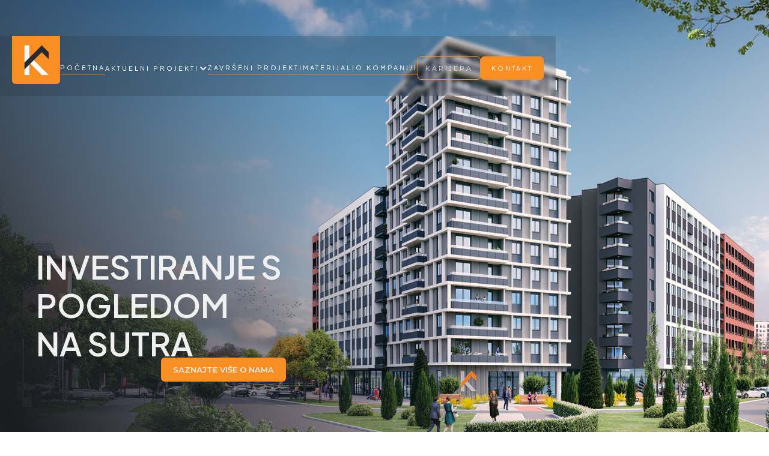

--- FILE ---
content_type: text/html
request_url: https://karininvest.rs/
body_size: 8578
content:
<!DOCTYPE html><!-- Last Published: Fri Nov 07 2025 14:08:02 GMT+0000 (Coordinated Universal Time) --><html data-wf-domain="karininvest.rs" data-wf-page="6617d052248b28fe6223fc70" data-wf-site="6617d052248b28fe6223fc62" lang="en"><head><meta charset="utf-8"/><title>Početna | Karin Invest</title><meta content="Početna | Karin Invest" property="og:title"/><meta content="https://cdn.prod.website-files.com/6617d052248b28fe6223fc62/68836c43d99003091e2f1a5d_karin-invest-og.jpg" property="og:image"/><meta content="Početna | Karin Invest" property="twitter:title"/><meta content="width=device-width, initial-scale=1" name="viewport"/><link href="https://cdn.prod.website-files.com/6617d052248b28fe6223fc62/css/karin-invest-copy.webflow.shared.f82c1000f.css" rel="stylesheet" type="text/css"/><link href="https://fonts.googleapis.com" rel="preconnect"/><link href="https://fonts.gstatic.com" rel="preconnect" crossorigin="anonymous"/><script src="https://ajax.googleapis.com/ajax/libs/webfont/1.6.26/webfont.js" type="text/javascript"></script><script type="text/javascript">WebFont.load({  google: {    families: ["Montserrat:100,100italic,200,200italic,300,300italic,400,400italic,500,500italic,600,600italic,700,700italic,800,800italic,900,900italic","Plus Jakarta Sans:regular,500,600,700,800"]  }});</script><script type="text/javascript">!function(o,c){var n=c.documentElement,t=" w-mod-";n.className+=t+"js",("ontouchstart"in o||o.DocumentTouch&&c instanceof DocumentTouch)&&(n.className+=t+"touch")}(window,document);</script><link href="https://cdn.prod.website-files.com/6617d052248b28fe6223fc62/6622676b53a5d8f296b97e65_Group%20576%20(1).png" rel="shortcut icon" type="image/x-icon"/><link href="https://cdn.prod.website-files.com/6617d052248b28fe6223fc62/6622677adf2fa175a492acbc_Group%20577.png" rel="apple-touch-icon"/><script>UPLOADCARE_PUBLIC_KEY = 'd336c36e3c54979665f2';</script>
<script src="https://ucarecdn.com/libs/widget/3.x/uploadcare.full.min.js" data-integration="Webflow"></script></head><body class="body"><div class="main-wrapper"><div class="div-block-9"><img src="https://cdn.prod.website-files.com/6617d052248b28fe6223fc62/662215853d0d853fb2e69b46_Coming%20soon_1920x1080.png" loading="lazy" sizes="100vw" srcset="https://cdn.prod.website-files.com/6617d052248b28fe6223fc62/662215853d0d853fb2e69b46_Coming%20soon_1920x1080-p-500.png 500w, https://cdn.prod.website-files.com/6617d052248b28fe6223fc62/662215853d0d853fb2e69b46_Coming%20soon_1920x1080-p-800.png 800w, https://cdn.prod.website-files.com/6617d052248b28fe6223fc62/662215853d0d853fb2e69b46_Coming%20soon_1920x1080-p-1080.png 1080w, https://cdn.prod.website-files.com/6617d052248b28fe6223fc62/662215853d0d853fb2e69b46_Coming%20soon_1920x1080-p-1600.png 1600w, https://cdn.prod.website-files.com/6617d052248b28fe6223fc62/662215853d0d853fb2e69b46_Coming%20soon_1920x1080-p-2000.png 2000w, https://cdn.prod.website-files.com/6617d052248b28fe6223fc62/662215853d0d853fb2e69b46_Coming%20soon_1920x1080-p-2600.png 2600w, https://cdn.prod.website-files.com/6617d052248b28fe6223fc62/662215853d0d853fb2e69b46_Coming%20soon_1920x1080-p-3200.png 3200w, https://cdn.prod.website-files.com/6617d052248b28fe6223fc62/662215853d0d853fb2e69b46_Coming%20soon_1920x1080.png 8000w" alt="cooming soon" class="pc"/><img src="https://cdn.prod.website-files.com/6617d052248b28fe6223fc62/662215b1c93f6d2e96ee36d0_Coming%20soon_1080x1920.png" loading="lazy" sizes="100vw" srcset="https://cdn.prod.website-files.com/6617d052248b28fe6223fc62/662215b1c93f6d2e96ee36d0_Coming%20soon_1080x1920-p-500.png 500w, https://cdn.prod.website-files.com/6617d052248b28fe6223fc62/662215b1c93f6d2e96ee36d0_Coming%20soon_1080x1920-p-800.png 800w, https://cdn.prod.website-files.com/6617d052248b28fe6223fc62/662215b1c93f6d2e96ee36d0_Coming%20soon_1080x1920-p-1080.png 1080w, https://cdn.prod.website-files.com/6617d052248b28fe6223fc62/662215b1c93f6d2e96ee36d0_Coming%20soon_1080x1920-p-1600.png 1600w, https://cdn.prod.website-files.com/6617d052248b28fe6223fc62/662215b1c93f6d2e96ee36d0_Coming%20soon_1080x1920-p-2000.png 2000w, https://cdn.prod.website-files.com/6617d052248b28fe6223fc62/662215b1c93f6d2e96ee36d0_Coming%20soon_1080x1920-p-2600.png 2600w, https://cdn.prod.website-files.com/6617d052248b28fe6223fc62/662215b1c93f6d2e96ee36d0_Coming%20soon_1080x1920-p-3200.png 3200w, https://cdn.prod.website-files.com/6617d052248b28fe6223fc62/662215b1c93f6d2e96ee36d0_Coming%20soon_1080x1920.png 4500w" alt="" class="phone"/></div><div class="hero-section hero-section-home"><div data-w-id="072aa45e-00a4-adb8-2cb5-2d5eeeda0934" data-animation="default" data-collapse="medium" data-duration="400" data-easing="ease" data-easing2="ease" role="banner" class="navbar navbar-shadow w-nav"><div class="container-large container-nav"><div class="navbar-content"><a href="/" aria-current="page" class="brand w-nav-brand w--current"><img src="https://cdn.prod.website-files.com/6617d052248b28fe6223fc62/6617d07b4b02c5692183a48b_Group%20541.png" loading="lazy" alt="" class="logo-link"/></a><nav role="navigation" class="nav-menu right margin-27px w-nav-menu"><a data-w-id="072aa45e-00a4-adb8-2cb5-2d5eeeda093f" href="/" aria-current="page" class="nav-link w-inline-block w--current"><div class="nav-link-text">POČETNA</div><div class="nav-hover-line"></div></a><div data-hover="true" data-delay="0" class="dropdown w-dropdown"><div class="dropdown-toggle w-dropdown-toggle"><div class="icon w-icon-dropdown-toggle"></div><a href="/aktuelni-projekti" class="link-block-2 w-inline-block"><div class="nav-link-text no-margin">AKTUELNI PROJEKTI</div></a></div><nav class="dropdown-list w-dropdown-list"><a href="/projekti/heroja-pinkija" class="dropdown-link w-dropdown-link">Heroja Pinkija</a><a href="/projekti/stevana-doronjskog" class="dropdown-link w-dropdown-link">Stevana Doronjskog</a><a href="/projekti/central-park-residence" class="dropdown-link w-dropdown-link">Central Park Residence</a></nav></div><a data-w-id="072aa45e-00a4-adb8-2cb5-2d5eeeda0947" href="/zavrseni-projekti" class="nav-link w-inline-block"><div class="nav-link-text">ZAVRŠENI PROJEKTI</div><div class="nav-hover-line"></div></a><a data-w-id="655f97f8-a1e7-4466-8ce8-aaf77187d295" href="/materijali" class="nav-link w-inline-block"><div class="nav-link-text">MATERIJALI</div><div class="nav-hover-line"></div></a><a data-w-id="072aa45e-00a4-adb8-2cb5-2d5eeeda094b" href="/galerija" class="nav-link nav-link-gallery w-inline-block"><div class="nav-link-text">GALERIJA</div><div class="nav-hover-line"></div></a><a data-w-id="ecf91a52-dea5-1f09-a358-9946681de264" href="/o-kompaniji" class="nav-link w-inline-block"><div class="nav-link-text">O KOMPANIJI</div><div class="nav-hover-line"></div></a><div class="div-block-3"><a data-w-id="072aa45e-00a4-adb8-2cb5-2d5eeeda094f" href="/karijera" class="border-button w-inline-block"><div class="nav-link-text text-align-center no-margin">KARIJERA</div><div class="nav-hover-line is-hidden"></div></a><a data-w-id="072aa45e-00a4-adb8-2cb5-2d5eeeda0953" href="/kontakt" class="nav-link bg-in background-color-orange w-inline-block"><div class="nav-link-text no-margin">KONTAKT</div><div class="nav-hover-line is-hidden"></div></a></div></nav><div id="w-node-_072aa45e-00a4-adb8-2cb5-2d5eeeda0957-eeda0934" class="menu-button w-nav-button"><div class="icon-2 w-icon-nav-menu"></div></div><a href="#" class="button is-orange is-hidden w-button">KONTAKT</a></div></div></div><div class="hero-slide-content hero-slide-content-home"><div class="pading-medium"></div><div class="container-large container-hero"><h1 data-w-id="4a40bec2-95a7-4d5b-8e92-d10f019c8fec" style="-webkit-transform:translate3d(0, 100%, 0) scale3d(1, 1, 1) rotateX(0) rotateY(0) rotateZ(0) skew(0, 0);-moz-transform:translate3d(0, 100%, 0) scale3d(1, 1, 1) rotateX(0) rotateY(0) rotateZ(0) skew(0, 0);-ms-transform:translate3d(0, 100%, 0) scale3d(1, 1, 1) rotateX(0) rotateY(0) rotateZ(0) skew(0, 0);transform:translate3d(0, 100%, 0) scale3d(1, 1, 1) rotateX(0) rotateY(0) rotateZ(0) skew(0, 0)" class="h1 width-660 h1-hero">Investiranje s<br/>pogledom<br/>na sutra</h1><p data-w-id="b8b048b1-69eb-6c36-9c7c-e3090c36b2cc" style="opacity:0" class="hero-paragraph-home width-380 width-t-320">Svaki naš projekat je rezultat posvećenosti detaljima i vrhunskom kvalitetu. Od pažljivo osmišljenih enterijera do estetskih fasada.</p><a data-w-id="e9fbd23e-6253-b01b-7c94-9f3b3dec2b2e" style="-webkit-transform:translate3d(100%, 0, 0) scale3d(1, 1, 1) rotateX(0) rotateY(0) rotateZ(0) skew(0, 0);-moz-transform:translate3d(100%, 0, 0) scale3d(1, 1, 1) rotateX(0) rotateY(0) rotateZ(0) skew(0, 0);-ms-transform:translate3d(100%, 0, 0) scale3d(1, 1, 1) rotateX(0) rotateY(0) rotateZ(0) skew(0, 0);transform:translate3d(100%, 0, 0) scale3d(1, 1, 1) rotateX(0) rotateY(0) rotateZ(0) skew(0, 0)" href="/o-kompaniji" class="link-button w-button">Saznajte više o nama</a></div></div></div><div data-w-id="9805add6-f3fa-1e64-1724-eacd1d0df053" class="properti-section"><div class="container-large"><div class="pading-allsite"><div class="properti-content-wrapper"><div class="properti-top-content-wrapper"><h1 style="-webkit-transform:translate3d(0, 176%, 0) scale3d(1, 1, 1) rotateX(0) rotateY(0) rotateZ(0) skew(0, 0);-moz-transform:translate3d(0, 176%, 0) scale3d(1, 1, 1) rotateX(0) rotateY(0) rotateZ(0) skew(0, 0);-ms-transform:translate3d(0, 176%, 0) scale3d(1, 1, 1) rotateX(0) rotateY(0) rotateZ(0) skew(0, 0);transform:translate3d(0, 176%, 0) scale3d(1, 1, 1) rotateX(0) rotateY(0) rotateZ(0) skew(0, 0)" class="properti-heading width-660">Pronađite dom koji odgovara vašem životnom stilu</h1><p class="paragraph-normal width-560">Važno je razmotriti više od pukih kvadratnih metara. Vaš novi dom treba da bude odraz vašeg načina života, mesto koje odjekuje vašim osobnim interesima, potrebama i ambicijama.<br/></p></div><div class="properti-card"><div class="properties-card-collection properties-33 w-dyn-list"><div role="list" class="properties-card-list is-flex no-margin limit3 w-dyn-items"><div role="listitem" class="properties-items no-margin properties-item-home w-dyn-item"><a href="/heroja-pinkija-stanovi/stan-68" class="property-link-block w-inline-block"><div class="properties-card-item-wrapper"><div class="properti-card-uip"><img src="https://cdn.prod.website-files.com/6617e4f5a743dffec763fb71/6673ee547bd0c586560737e5_66571d0472d1ed9c89774745_68.webp" loading="lazy" alt="" height="Auto" class="properties-image"/><img src="https://cdn.prod.website-files.com/6617d052248b28fe6223fc62/6617d99c10874a7358589ae3_Union.png" loading="lazy" width="17" alt="" class="arrow-properti"/></div><div class="properti-card-down"><div class="top-wrapper"><p class="big-paragraph">Stan 68</p><p class="m2-paragraph">58.19</p></div><div class="bottom-properti-down"><div class="down-item"><p class="m2-paragraph no-bold">Stanje</p><p class="m2-paragraph">Dostupno</p></div><div class="properti-divider"></div><div class="down-item"><p class="m2-paragraph no-bold">Lokacija</p><p class="m2-paragraph no-bold">Heroja Pinkija 56</p></div><div class="properti-divider"></div><div class="down-item"><p class="m2-paragraph no-bold">Sprat</p><p class="m2-paragraph no-bold">Treći Sprat</p></div><div class="properti-divider"></div><div class="down-item"><p class="m2-paragraph no-bold">Sobnost</p><p class="m2-paragraph no-bold">Trosoban</p></div><div class="properti-divider"></div></div></div></div></a></div><div role="listitem" class="properties-items no-margin properties-item-home w-dyn-item"><a href="/heroja-pinkija-stanovi/stan-60" class="property-link-block w-inline-block"><div class="properties-card-item-wrapper"><div class="properti-card-uip"><img src="https://cdn.prod.website-files.com/6617e4f5a743dffec763fb71/6673ee54f07b01c305942fd8_66571c631391bf213ba5c07a_60.webp" loading="lazy" alt="" height="Auto" class="properties-image"/><img src="https://cdn.prod.website-files.com/6617d052248b28fe6223fc62/6617d99c10874a7358589ae3_Union.png" loading="lazy" width="17" alt="" class="arrow-properti"/></div><div class="properti-card-down"><div class="top-wrapper"><p class="big-paragraph">Stan 60</p><p class="m2-paragraph">84.16</p></div><div class="bottom-properti-down"><div class="down-item"><p class="m2-paragraph no-bold">Stanje</p><p class="m2-paragraph">Dostupno</p></div><div class="properti-divider"></div><div class="down-item"><p class="m2-paragraph no-bold">Lokacija</p><p class="m2-paragraph no-bold">Heroja Pinkija 56</p></div><div class="properti-divider"></div><div class="down-item"><p class="m2-paragraph no-bold">Sprat</p><p class="m2-paragraph no-bold">Treći Sprat</p></div><div class="properti-divider"></div><div class="down-item"><p class="m2-paragraph no-bold">Sobnost</p><p class="m2-paragraph no-bold">Četvorosoban</p></div><div class="properti-divider"></div></div></div></div></a></div><div role="listitem" class="properties-items no-margin properties-item-home w-dyn-item"><a href="/heroja-pinkija-stanovi/stan-38" class="property-link-block w-inline-block"><div class="properties-card-item-wrapper"><div class="properti-card-uip"><img src="https://cdn.prod.website-files.com/6617e4f5a743dffec763fb71/6673ee57e8243ad505224389_66571bc2d879e5fdef56b7d0_38.webp" loading="lazy" alt="" height="Auto" class="properties-image"/><img src="https://cdn.prod.website-files.com/6617d052248b28fe6223fc62/6617d99c10874a7358589ae3_Union.png" loading="lazy" width="17" alt="" class="arrow-properti"/></div><div class="properti-card-down"><div class="top-wrapper"><p class="big-paragraph">Stan 38</p><p class="m2-paragraph">84.16</p></div><div class="bottom-properti-down"><div class="down-item"><p class="m2-paragraph no-bold">Stanje</p><p class="m2-paragraph">Dostupno</p></div><div class="properti-divider"></div><div class="down-item"><p class="m2-paragraph no-bold">Lokacija</p><p class="m2-paragraph no-bold">Heroja Pinkija 56</p></div><div class="properti-divider"></div><div class="down-item"><p class="m2-paragraph no-bold">Sprat</p><p class="m2-paragraph no-bold">Drugi Sprat</p></div><div class="properti-divider"></div><div class="down-item"><p class="m2-paragraph no-bold">Sobnost</p><p class="m2-paragraph no-bold">Četvorosoban</p></div><div class="properti-divider"></div></div></div></div></a></div></div></div></div><a href="/aktuelni-projekti" class="link-button w-button">Pogledaj sve</a></div></div></div></div><div data-w-id="152dcac4-c9bf-c8d0-638e-69a41402941f" class="counter-section"><div class="container-large"><div class="pading-allsite"><div class="counter-contant"><div class="pading-20px"><div class="w-layout-grid grid-wrapper"><div id="w-node-_03237e1b-65e3-ba6b-59d7-9b3ca3d45a3f-6223fc70" style="opacity:0" class="big-wrapper"><img src="https://cdn.prod.website-files.com/6617d052248b28fe6223fc62/662271462a372e71be64ee51_Rectangle%20564.webp" loading="lazy" sizes="(max-width: 1180px) 100vw, 1180px" srcset="https://cdn.prod.website-files.com/6617d052248b28fe6223fc62/662271462a372e71be64ee51_Rectangle%20564-p-500.webp 500w, https://cdn.prod.website-files.com/6617d052248b28fe6223fc62/662271462a372e71be64ee51_Rectangle%20564-p-800.webp 800w, https://cdn.prod.website-files.com/6617d052248b28fe6223fc62/662271462a372e71be64ee51_Rectangle%20564-p-1080.webp 1080w, https://cdn.prod.website-files.com/6617d052248b28fe6223fc62/662271462a372e71be64ee51_Rectangle%20564.webp 1180w" alt="Polgar Andraša render" class="image"/><div class="big-bottom-wrapper"><div class="text-grid">9</div><div class="text-grid midfont">izgrađenih objekata</div><p class="hero-paragraph-16px">Svaki od ovih projekata nije samo značajan arhitektonski poduhvat, već i odraz naše strasti i predanosti u <br/>stvaranju kvalitetnih životnih prostora.</p></div></div><div id="w-node-b450b390-adf5-932a-7adc-f9f28d643f67-6223fc70" style="opacity:0" class="right-top"><img src="https://cdn.prod.website-files.com/6617d052248b28fe6223fc62/661909ed4d6e55625da67f66_Rectangle%20565%20(1).webp" loading="lazy" sizes="(max-width: 1100px) 100vw, 1100px" srcset="https://cdn.prod.website-files.com/6617d052248b28fe6223fc62/661909ed4d6e55625da67f66_Rectangle%20565%20(1)-p-500.webp 500w, https://cdn.prod.website-files.com/6617d052248b28fe6223fc62/661909ed4d6e55625da67f66_Rectangle%20565%20(1)-p-800.webp 800w, https://cdn.prod.website-files.com/6617d052248b28fe6223fc62/661909ed4d6e55625da67f66_Rectangle%20565%20(1)-p-1080.webp 1080w, https://cdn.prod.website-files.com/6617d052248b28fe6223fc62/661909ed4d6e55625da67f66_Rectangle%20565%20(1).webp 1100w" alt="unutrašnjost stana" class="image"/><div class="top-big-wrapper"><div class="text-grid _52px">16000 m2</div><div class="text-grid _20px">IZGRAĐENOG STAMBENOG PROSTORA</div><p class="hero-paragraph-16px">Sa preko 14,000 kvadratnih metara <br/>izgrađenog stambenog prostora, postavili smo <br/>nove standarde u sektoru nekretnina.</p></div></div><div id="w-node-_0a1c6d3f-1887-a6e1-5e53-1d7ced899652-6223fc70" style="opacity:0" class="bottom-left _1"><img src="https://cdn.prod.website-files.com/6617d052248b28fe6223fc62/662780755c00352f72661be2_Rectangle%20566%20(3).png" loading="lazy" sizes="(max-width: 570px) 100vw, 570px" srcset="https://cdn.prod.website-files.com/6617d052248b28fe6223fc62/662780755c00352f72661be2_Rectangle%20566%20(3)-p-500.png 500w, https://cdn.prod.website-files.com/6617d052248b28fe6223fc62/662780755c00352f72661be2_Rectangle%20566%20(3).png 570w" alt="unutrašnjost stana" class="image"/><div class="bottom-big-wrapper hotizontal"><div class="text-grid">240</div><div class="text-grid _16px">IZGRAĐENIH STAMBENIH<br/>JEDINICA</div></div></div><div id="w-node-_969821f1-2444-31b7-52e0-8e92fbc5be66-6223fc70" style="opacity:0" class="bottom-left _2"><img src="https://cdn.prod.website-files.com/6617d052248b28fe6223fc62/662781087f72226e54f815b1_Rectangle%20567%20(2).png" loading="lazy" alt="gradilište" class="image"/><div class="top-big-wrapper"><div class="text-grid _52px">3200 m2</div><div class="text-grid _18px">STAMBENOG <br/>PROSTORA U IZGRADNJI</div></div></div></div></div></div></div></div></div><div class="section-video"><div class="video-overlay"></div><div class="video-wrapper"><div class="code-embed w-embed"><video id='kita' controls muted src='https://global.divhunt.com/586494870cc017fa4234cb4470ac4e4e_29287517.mp4' style="width: 100%; border-radius: 6px;"> 
</video></div></div><div data-poster-url="https://cdn.prod.website-files.com/6617d052248b28fe6223fc62/66190e462fbb3a4f6556a557_65fd854e6ea45f7aa666a82c_Untitled video - Made with Clipchamp (4)-poster-00001.jpg" data-video-urls="https://cdn.prod.website-files.com/6617d052248b28fe6223fc62/66190e462fbb3a4f6556a557_65fd854e6ea45f7aa666a82c_Untitled video - Made with Clipchamp (4)-transcode.mp4,https://cdn.prod.website-files.com/6617d052248b28fe6223fc62/66190e462fbb3a4f6556a557_65fd854e6ea45f7aa666a82c_Untitled video - Made with Clipchamp (4)-transcode.webm" data-autoplay="true" data-loop="true" data-wf-ignore="true" class="hove-video is-hidden w-background-video w-background-video-atom"><video id="59a794c3-2a11-b77f-6101-b844f1ec36fc-video" autoplay="" loop="" style="background-image:url(&quot;https://cdn.prod.website-files.com/6617d052248b28fe6223fc62/66190e462fbb3a4f6556a557_65fd854e6ea45f7aa666a82c_Untitled video - Made with Clipchamp (4)-poster-00001.jpg&quot;)" muted="" playsinline="" data-wf-ignore="true" data-object-fit="cover"><source src="https://cdn.prod.website-files.com/6617d052248b28fe6223fc62/66190e462fbb3a4f6556a557_65fd854e6ea45f7aa666a82c_Untitled video - Made with Clipchamp (4)-transcode.mp4" data-wf-ignore="true"/><source src="https://cdn.prod.website-files.com/6617d052248b28fe6223fc62/66190e462fbb3a4f6556a557_65fd854e6ea45f7aa666a82c_Untitled video - Made with Clipchamp (4)-transcode.webm" data-wf-ignore="true"/></video><noscript><style>
  [data-wf-bgvideo-fallback-img] {
    display: none;
  }
  @media (prefers-reduced-motion: reduce) {
    [data-wf-bgvideo-fallback-img] {
      position: absolute;
      z-index: -100;
      display: inline-block;
      height: 100%;
      width: 100%;
      object-fit: cover;
    }
  }</style><img data-wf-bgvideo-fallback-img="true" src="https://cdn.prod.website-files.com/6617d052248b28fe6223fc62/66190e462fbb3a4f6556a557_65fd854e6ea45f7aa666a82c_Untitled video - Made with Clipchamp (4)-poster-00001.jpg" alt=""/></noscript><div aria-live="polite"><button type="button" data-w-bg-video-control="true" aria-controls="59a794c3-2a11-b77f-6101-b844f1ec36fc-video" class="w-backgroundvideo-backgroundvideoplaypausebutton w-background-video--control"><span><img src="https://cdn.prod.website-files.com/6022af993a6b2191db3ed10c/628299f8aa233b83918e24fd_Pause.svg" loading="lazy" alt="Pause video"/></span><span hidden=""><img loading="lazy" alt="Play video" src="https://cdn.prod.website-files.com/6022af993a6b2191db3ed10c/628298b20ae0236682d4b87f_Play-24.svg"/></span></button></div></div></div><div data-w-id="42d6796d-5431-d904-558b-8811d6e8eac4" class="our-project"><div class="container-large"><div class="pading-allsite"><div class="properti-top-content-wrapper bottom"><h1 class="properti-heading">Aktuelni projekti</h1></div><div class="ourproject-card"><div class="pading-20px"><div class="projekti-kartice"><a href="/projekti/central-park-residence" class="items-link _1 w-inline-block"><div class="our-card-item-content"><img src="https://cdn.prod.website-files.com/6617d052248b28fe6223fc62/6748abdd22370e881d230e1b_Rectangle%20564.jpg" loading="lazy" sizes="100vw" srcset="https://cdn.prod.website-files.com/6617d052248b28fe6223fc62/6748abdd22370e881d230e1b_Rectangle%20564-p-500.jpg 500w, https://cdn.prod.website-files.com/6617d052248b28fe6223fc62/6748abdd22370e881d230e1b_Rectangle%20564-p-800.jpg 800w, https://cdn.prod.website-files.com/6617d052248b28fe6223fc62/6748abdd22370e881d230e1b_Rectangle%20564-p-1080.jpg 1080w, https://cdn.prod.website-files.com/6617d052248b28fe6223fc62/6748abdd22370e881d230e1b_Rectangle%20564.jpg 1140w" alt="" class="image-3"/><div class="overlay"></div><img src="https://cdn.prod.website-files.com/6617d052248b28fe6223fc62/6617d99c10874a7358589ae3_Union.png" loading="lazy" width="17" alt="" class="arrow-properti"/><div class="our-text _26px">Bulevar patrijarha pavla</div><p class="our-paragraph">Svaki od ovih projekata je stvaranje kvalitetnih životnih prostora.</p></div></a><a href="/projekti/stevana-doronjskog" class="items-link _2 w-inline-block"><div data-w-id="3bb91c5b-812e-6cd4-acf8-5420bbcff118" class="ourr-car-item-wrapper"><div class="our-card-item-content"><img src="https://cdn.prod.website-files.com/6617d052248b28fe6223fc62/6748abdc45ad9d0766304102_Rectangle%20576.jpg" loading="lazy" sizes="100vw" srcset="https://cdn.prod.website-files.com/6617d052248b28fe6223fc62/6748abdc45ad9d0766304102_Rectangle%20576-p-500.jpg 500w, https://cdn.prod.website-files.com/6617d052248b28fe6223fc62/6748abdc45ad9d0766304102_Rectangle%20576-p-800.jpg 800w, https://cdn.prod.website-files.com/6617d052248b28fe6223fc62/6748abdc45ad9d0766304102_Rectangle%20576-p-1080.jpg 1080w, https://cdn.prod.website-files.com/6617d052248b28fe6223fc62/6748abdc45ad9d0766304102_Rectangle%20576.jpg 1140w" alt="" class="image-3"/><div class="overlay"></div><img src="https://cdn.prod.website-files.com/6617d052248b28fe6223fc62/6617d99c10874a7358589ae3_Union.png" loading="lazy" width="17" alt="" class="arrow-properti"/><div class="our-text _26px">Stevana Doronjskog</div><p class="our-paragraph">Naša misija je transformacija prostora u izuzetna mesta za život.</p></div></div></a><a href="/projekti/heroja-pinkija" class="items-link _3 w-inline-block"><div data-w-id="7c8f54ca-640d-d580-d5e8-5bdefa401651" class="ourr-car-item-wrapper"><div class="our-card-item-content"><img src="https://cdn.prod.website-files.com/6617d052248b28fe6223fc62/662783a3a0010a6862c1cb24_Rectangle%20559%20(7).webp" loading="lazy" sizes="100vw" srcset="https://cdn.prod.website-files.com/6617d052248b28fe6223fc62/662783a3a0010a6862c1cb24_Rectangle%20559%20(7)-p-500.webp 500w, https://cdn.prod.website-files.com/6617d052248b28fe6223fc62/662783a3a0010a6862c1cb24_Rectangle%20559%20(7).webp 748w" alt="" class="image-3"/><div class="overlay"></div><img src="https://cdn.prod.website-files.com/6617d052248b28fe6223fc62/6617d99c10874a7358589ae3_Union.png" loading="lazy" width="17" alt="" class="arrow-properti"/><div class="our-text _26px">heroja pinkija </div><p class="our-paragraph">Oplemenjivanje života kroz izgradnju izvanrednih stambenih ambijenata.</p></div></div></a></div></div></div></div></div></div><div class="pitanja-section div-block-8"><div class="container-large"><div class="pading-allsite"><div class="pitanja-wrapper-content"><div class="left-coloums"><h1 class="properti-heading">Često postavljana <br/>pitanja</h1><img src="https://cdn.prod.website-files.com/6617d052248b28fe6223fc62/6619211dce96ce60f4629df0_Rectangle%20573.webp" loading="lazy" width="387" sizes="(max-width: 479px) 100vw, 387px" alt="" srcset="https://cdn.prod.website-files.com/6617d052248b28fe6223fc62/6619211dce96ce60f4629df0_Rectangle%20573-p-500.webp 500w, https://cdn.prod.website-files.com/6617d052248b28fe6223fc62/6619211dce96ce60f4629df0_Rectangle%20573.webp 774w" class="image"/></div><div class="right-coloums"><div class="faq-card"><div class="faq-question"><div class="arrow-question"><img src="https://cdn.prod.website-files.com/6617d052248b28fe6223fc62/66192772e2c53c4a8e631439_Group%20542.svg" loading="lazy" alt=""/></div><h1 class="question-text">Da li nudite pomoć u finansiranju kupovine nekretnina?</h1></div><div class="question-divider"></div><p class="hero-paragraph-16px no-max-ch">Da, sarađujemo s nizom finansijskih partnera i možemo vam pomoći da pronađete najpovoljnije opcije finansiranja koje odgovaraju vašim individualnim potrebama i mogućnostima.</p></div><div class="faq-card"><div class="faq-question"><div class="arrow-question"><img src="https://cdn.prod.website-files.com/6617d052248b28fe6223fc62/66192772e2c53c4a8e631439_Group%20542.svg" loading="lazy" alt=""/></div><h1 class="question-text">Kako mogu saznati više o aktuelnim projektima?</h1></div><div class="question-divider"></div><p class="hero-paragraph-16px no-max-ch">Da, sarađujemo s nizom finansijskih partnera i možemo vam pomoći da pronađete najpovoljnije opcije finansiranja koje odgovaraju vašim individualnim potrebama i mogućnostima.</p></div><div class="faq-card"><div class="faq-question"><div class="arrow-question"><img src="https://cdn.prod.website-files.com/6617d052248b28fe6223fc62/66192772e2c53c4a8e631439_Group%20542.svg" loading="lazy" alt=""/></div><h1 class="question-text">Da li nudite personalizovane opcije u dizajnu i izgradnji?</h1></div><div class="question-divider"></div><p class="hero-paragraph-16px no-max-ch">Da, sarađujemo s nizom finansijskih partnera i možemo vam pomoći da pronađete najpovoljnije opcije finansiranja koje odgovaraju vašim individualnim potrebama i mogućnostima.</p></div><div class="faq-card"><div class="faq-question"><div class="arrow-question"><img src="https://cdn.prod.website-files.com/6617d052248b28fe6223fc62/66192772e2c53c4a8e631439_Group%20542.svg" loading="lazy" alt=""/></div><h1 class="question-text">Kako garantujete kvalitet izgradnje?</h1></div><div class="question-divider"></div><p class="hero-paragraph-16px no-max-ch">Da, sarađujemo s nizom finansijskih partnera i možemo vam pomoći da pronađete najpovoljnije opcije finansiranja koje odgovaraju vašim individualnim potrebama i mogućnostima.</p></div><div class="faq-card"><div class="faq-question"><div class="arrow-question"><img src="https://cdn.prod.website-files.com/6617d052248b28fe6223fc62/66192772e2c53c4a8e631439_Group%20542.svg" loading="lazy" alt=""/></div><h1 class="question-text">Da li postoji mogućnost za pregled nekretnina pre kupovine?</h1></div><div class="question-divider"></div><p class="hero-paragraph-16px no-max-ch">Da, sarađujemo s nizom finansijskih partnera i možemo vam pomoći da pronađete <br/>najpovoljnije opcije finansiranja koje odgovaraju vašim individualnim potrebama i mogućnostima.</p></div><div class="faq-card"><div class="faq-question"><div class="arrow-question"><img src="https://cdn.prod.website-files.com/6617d052248b28fe6223fc62/66192772e2c53c4a8e631439_Group%20542.svg" loading="lazy" alt="arrow"/></div><h1 class="question-text">Kako mogu saznati više o aktuelnim projektima?</h1></div><div class="question-divider"></div><p class="hero-paragraph-16px no-max-ch">Da, sarađujemo s nizom finansijskih partnera i možemo vam pomoći da pronađete najpovoljnije opcije finansiranja koje odgovaraju vašim individualnim potrebama i mogućnostima.</p></div></div></div></div></div></div><div data-w-id="6b5f919b-d865-770b-9ba4-9066af995adb" class="contact-section"><div class="container-large"><div class="pading-allsite"><div class="kontakt-wrapper-content"><div class="left-coloums _40gap"><div class="h2-heading-wrapper"><h2 class="properti-heading">kontaktirajte nas za sva vaša pitanja!</h2></div><p class="hero-paragraph-16px">Rado ćemo odgovoriti na sva vaša pitanja, a možete nas pozvati i zakazati prezentaciju.</p><div class="kontakt-divider"></div><div class="phone-wrapper"><div class="phone-collom"><a href="tel:+381021529528" class="phone-link w-inline-block"><img src="https://cdn.prod.website-files.com/6617d052248b28fe6223fc62/66192c55271d2502b683c3ad_Vector.svg" loading="lazy" alt=""/><div class="phone-text">021 529 528</div></a></div><div class="phone-collom"><a href="tel:+381658298127" class="phone-link w-inline-block"><img src="https://cdn.prod.website-files.com/6617d052248b28fe6223fc62/66192c55271d2502b683c3ad_Vector.svg" loading="lazy" alt=""/><div class="phone-text">+381 65 8238 127</div></a></div><div class="phone-collom"><a href="mailto:office@karininvest.rs" class="mail-link w-inline-block"><img src="https://cdn.prod.website-files.com/6617d052248b28fe6223fc62/66192d2cfcbf3ff0ab6ec403_Group%20544.svg" loading="lazy" alt=""/><div class="phone-text">office@karininvest.rs</div></a></div></div></div><div class="right-contant-colom"><div class="right-form"><div class="form-block w-form"><form id="wf-form-Poruka" name="wf-form-Poruka" data-name="Poruka" method="get" class="form" data-wf-page-id="6617d052248b28fe6223fc70" data-wf-element-id="6b5f919b-d865-770b-9ba4-9066af995afd"><div class="form-wrap"><div class="left-form"><input class="text-field w-input" maxlength="256" name="Ime-I-Prezime" data-name="Ime I Prezime" placeholder="Ime i prezime" type="text" id="Ime-I-Prezime-4" required=""/></div><div class="right-worm"><input class="text-field w-input" maxlength="256" name="Email-adresa" data-name="Email adresa" placeholder="Email" type="email" id="Email-adresa"/></div></div><div class="form-wrap"><div class="left-form"><input class="text-field w-input" maxlength="256" name="Broj-telefona" data-name="Broj telefona" placeholder="Broj telefona" type="tel" id="Broj-telefona" required=""/></div><div class="right-worm"><input class="text-field w-input" maxlength="256" name="Naslov" data-name="Naslov" placeholder="Naslov poruke" type="text" id="Naslov"/></div></div><div class="form-wrap bigporuka"><input class="text-field _100 w-input" maxlength="256" name="Poruka" data-name="Poruka" placeholder="Poruka" type="text" id="Poruka" required=""/></div><div class="spacer-30px"></div><input type="submit" data-wait="Please wait..." data-w-id="6b5f919b-d865-770b-9ba4-9066af995b0b" class="sumbit-button w-button" value="pošalji poruku"/></form><div class="w-form-done"><div>Vaša poruka je poslata.</div></div><div class="w-form-fail"><div>Oops! Something went wrong while submitting the form.</div></div></div></div></div></div></div></div></div><div data-w-id="0a39fd05-420e-24d8-de05-b2c7329fdadf" class="footer"><div class="container-large container-footer"><div class="footer-wrapper"><div class="footer-content-wrapper"><div class="left-footer-wrapper"><div class="logo-wrapper"><h1 class="logo-heading is-hidden">PARTNER FIRME</h1><a href="#" class="logo-wrapper-image w-inline-block"><img src="https://cdn.prod.website-files.com/6617d052248b28fe6223fc62/67c94f738955657ed52b04b1_Logo.svg" loading="lazy" alt="" class="image"/></a></div><div class="left-text-wrapper"><div class="left-text"><p class="footer-paragraph">Karin invest DOO</p><p class="footer-paragraph fil">Novosadski put 128, Novi Sad</p><p class="footer-paragraph fil">Pib: 109582732</p><p class="footer-paragraph fil">Matični broj: 21205311</p></div><div class="right-text"><p class="footer-paragraph fil">021 529 528</p><p class="footer-paragraph fil">+381 65 8238 127</p><p class="footer-paragraph fil">office@karininvest.rs</p></div></div></div><div class="right-footer-wrapper"><div class="left-footer-col"><div class="heading-wrapper"><h1 class="logo-heading _16px">STRANICE</h1></div><div class="link-block"><a href="/" aria-current="page" class="footer-link w--current">početna</a><a href="/aktuelni-projekti" class="footer-link">aktivni projekti</a><a href="/galerija" class="footer-link">galerija</a><a href="/o-kompaniji" class="footer-link">O kompaniji</a><a href="/karijera" class="footer-link">karijera</a><a href="/kontakt" class="footer-link">kontakt</a></div></div><div class="left-footer-col"><div class="heading-wrapper"><h1 class="logo-heading _16px">Projekti</h1></div><div class="link-block"><a href="/projekti/lipov-gaj" class="footer-link">lipov gaj</a><a href="/projekti/heroja-pinkija" class="footer-link">heroja pinkija</a><a href="/projekti/polgar-andrasa" class="footer-link">polgar andraša</a><a href="/projekti/stevana-doronjskog" class="footer-link">Stevana Doronjskog</a><a href="/projekti/central-park-residence" class="footer-link">Bulevar Patrijarha Pavla</a></div></div><div class="right-footer-col"><a href="https://rs.linkedin.com/company/karin-invest-doo" target="_blank" class="linkedin-link w-inline-block"><img src="https://cdn.prod.website-files.com/6617d052248b28fe6223fc62/661cd5f80c64a1085506bbb9_Social%20Icons.svg" loading="lazy" alt=""/></a><a href="https://www.instagram.com/karininvest.rs/?hl=en" target="_blank" class="instagram-link w-inline-block"><img src="https://cdn.prod.website-files.com/6617d052248b28fe6223fc62/661cd61bbdb721bda3a76c4d_Social%20Icons%20(1).svg" loading="lazy" alt=""/></a><a href="https://www.facebook.com/karininvestdoo/?locale=sr_RS" target="_blank" class="facebook-link w-inline-block"><img src="https://cdn.prod.website-files.com/6617d052248b28fe6223fc62/661cd6345307cd24eea32111_Social%20Icons%20(2).svg" loading="lazy" alt=""/></a></div></div></div><div class="created-by"><p class="footer-paragraph fil2">©Karin invest 2024. All rights reserved.</p><p class="footer-paragraph fil2">Design and Development - Mentor Agency</p></div></div></div></div></div><script src="https://d3e54v103j8qbb.cloudfront.net/js/jquery-3.5.1.min.dc5e7f18c8.js?site=6617d052248b28fe6223fc62" type="text/javascript" integrity="sha256-9/aliU8dGd2tb6OSsuzixeV4y/faTqgFtohetphbbj0=" crossorigin="anonymous"></script><script src="https://cdn.prod.website-files.com/6617d052248b28fe6223fc62/js/webflow.schunk.36b8fb49256177c8.js" type="text/javascript"></script><script src="https://cdn.prod.website-files.com/6617d052248b28fe6223fc62/js/webflow.schunk.c7b62f3a93b40cd0.js" type="text/javascript"></script><script src="https://cdn.prod.website-files.com/6617d052248b28fe6223fc62/js/webflow.bcf0ae43.e8792f5991f2c1ad.js" type="text/javascript"></script><script>
    $(document).ready(function() {
        let video = $('#kita')[0]; // Selektujemo video prema ID-u
        let played = false;

        if(video) {
            $(window).on('scroll', function() {
                let rect = video.getBoundingClientRect(); 

                // Proveravamo da li je video u vidokrugu
                if(rect.top <= window.innerHeight && rect.bottom >= 0) {
                    if(!played) { 
                        video.play(); 
                        played = true;
                    }
                } else if (rect.bottom < 0 || rect.top > window.innerHeight) {
                    // Ako je video potpuno izašao iz vidokruga
                    video.pause(); 
                    played = false; 
                }
            });
        }
    });

    function toggleSound() {
        var video = document.getElementById("kita");
        if (video.muted) {
            video.muted = false;
            document.getElementById("toggleSoundButton").innerText = "Isključi zvuk";
        } else {
            video.muted = true;
            document.getElementById("toggleSoundButton").innerText = "Uključi zvuk";
        }
    }
</script></body></html>

--- FILE ---
content_type: text/css
request_url: https://cdn.prod.website-files.com/6617d052248b28fe6223fc62/css/karin-invest-copy.webflow.shared.f82c1000f.css
body_size: 24019
content:
html {
  -webkit-text-size-adjust: 100%;
  -ms-text-size-adjust: 100%;
  font-family: sans-serif;
}

body {
  margin: 0;
}

article, aside, details, figcaption, figure, footer, header, hgroup, main, menu, nav, section, summary {
  display: block;
}

audio, canvas, progress, video {
  vertical-align: baseline;
  display: inline-block;
}

audio:not([controls]) {
  height: 0;
  display: none;
}

[hidden], template {
  display: none;
}

a {
  background-color: #0000;
}

a:active, a:hover {
  outline: 0;
}

abbr[title] {
  border-bottom: 1px dotted;
}

b, strong {
  font-weight: bold;
}

dfn {
  font-style: italic;
}

h1 {
  margin: .67em 0;
  font-size: 2em;
}

mark {
  color: #000;
  background: #ff0;
}

small {
  font-size: 80%;
}

sub, sup {
  vertical-align: baseline;
  font-size: 75%;
  line-height: 0;
  position: relative;
}

sup {
  top: -.5em;
}

sub {
  bottom: -.25em;
}

img {
  border: 0;
}

svg:not(:root) {
  overflow: hidden;
}

hr {
  box-sizing: content-box;
  height: 0;
}

pre {
  overflow: auto;
}

code, kbd, pre, samp {
  font-family: monospace;
  font-size: 1em;
}

button, input, optgroup, select, textarea {
  color: inherit;
  font: inherit;
  margin: 0;
}

button {
  overflow: visible;
}

button, select {
  text-transform: none;
}

button, html input[type="button"], input[type="reset"] {
  -webkit-appearance: button;
  cursor: pointer;
}

button[disabled], html input[disabled] {
  cursor: default;
}

button::-moz-focus-inner, input::-moz-focus-inner {
  border: 0;
  padding: 0;
}

input {
  line-height: normal;
}

input[type="checkbox"], input[type="radio"] {
  box-sizing: border-box;
  padding: 0;
}

input[type="number"]::-webkit-inner-spin-button, input[type="number"]::-webkit-outer-spin-button {
  height: auto;
}

input[type="search"] {
  -webkit-appearance: none;
}

input[type="search"]::-webkit-search-cancel-button, input[type="search"]::-webkit-search-decoration {
  -webkit-appearance: none;
}

legend {
  border: 0;
  padding: 0;
}

textarea {
  overflow: auto;
}

optgroup {
  font-weight: bold;
}

table {
  border-collapse: collapse;
  border-spacing: 0;
}

td, th {
  padding: 0;
}

@font-face {
  font-family: webflow-icons;
  src: url("[data-uri]") format("truetype");
  font-weight: normal;
  font-style: normal;
}

[class^="w-icon-"], [class*=" w-icon-"] {
  speak: none;
  font-variant: normal;
  text-transform: none;
  -webkit-font-smoothing: antialiased;
  -moz-osx-font-smoothing: grayscale;
  font-style: normal;
  font-weight: normal;
  line-height: 1;
  font-family: webflow-icons !important;
}

.w-icon-slider-right:before {
  content: "";
}

.w-icon-slider-left:before {
  content: "";
}

.w-icon-nav-menu:before {
  content: "";
}

.w-icon-arrow-down:before, .w-icon-dropdown-toggle:before {
  content: "";
}

.w-icon-file-upload-remove:before {
  content: "";
}

.w-icon-file-upload-icon:before {
  content: "";
}

* {
  box-sizing: border-box;
}

html {
  height: 100%;
}

body {
  color: #333;
  background-color: #fff;
  min-height: 100%;
  margin: 0;
  font-family: Arial, sans-serif;
  font-size: 14px;
  line-height: 20px;
}

img {
  vertical-align: middle;
  max-width: 100%;
  display: inline-block;
}

html.w-mod-touch * {
  background-attachment: scroll !important;
}

.w-block {
  display: block;
}

.w-inline-block {
  max-width: 100%;
  display: inline-block;
}

.w-clearfix:before, .w-clearfix:after {
  content: " ";
  grid-area: 1 / 1 / 2 / 2;
  display: table;
}

.w-clearfix:after {
  clear: both;
}

.w-hidden {
  display: none;
}

.w-button {
  color: #fff;
  line-height: inherit;
  cursor: pointer;
  background-color: #3898ec;
  border: 0;
  border-radius: 0;
  padding: 9px 15px;
  text-decoration: none;
  display: inline-block;
}

input.w-button {
  -webkit-appearance: button;
}

html[data-w-dynpage] [data-w-cloak] {
  color: #0000 !important;
}

.w-code-block {
  margin: unset;
}

pre.w-code-block code {
  all: inherit;
}

.w-optimization {
  display: contents;
}

.w-webflow-badge, .w-webflow-badge > img {
  box-sizing: unset;
  width: unset;
  height: unset;
  max-height: unset;
  max-width: unset;
  min-height: unset;
  min-width: unset;
  margin: unset;
  padding: unset;
  float: unset;
  clear: unset;
  border: unset;
  border-radius: unset;
  background: unset;
  background-image: unset;
  background-position: unset;
  background-size: unset;
  background-repeat: unset;
  background-origin: unset;
  background-clip: unset;
  background-attachment: unset;
  background-color: unset;
  box-shadow: unset;
  transform: unset;
  direction: unset;
  font-family: unset;
  font-weight: unset;
  color: unset;
  font-size: unset;
  line-height: unset;
  font-style: unset;
  font-variant: unset;
  text-align: unset;
  letter-spacing: unset;
  -webkit-text-decoration: unset;
  text-decoration: unset;
  text-indent: unset;
  text-transform: unset;
  list-style-type: unset;
  text-shadow: unset;
  vertical-align: unset;
  cursor: unset;
  white-space: unset;
  word-break: unset;
  word-spacing: unset;
  word-wrap: unset;
  transition: unset;
}

.w-webflow-badge {
  white-space: nowrap;
  cursor: pointer;
  box-shadow: 0 0 0 1px #0000001a, 0 1px 3px #0000001a;
  visibility: visible !important;
  opacity: 1 !important;
  z-index: 2147483647 !important;
  color: #aaadb0 !important;
  overflow: unset !important;
  background-color: #fff !important;
  border-radius: 3px !important;
  width: auto !important;
  height: auto !important;
  margin: 0 !important;
  padding: 6px !important;
  font-size: 12px !important;
  line-height: 14px !important;
  text-decoration: none !important;
  display: inline-block !important;
  position: fixed !important;
  inset: auto 12px 12px auto !important;
  transform: none !important;
}

.w-webflow-badge > img {
  position: unset;
  visibility: unset !important;
  opacity: 1 !important;
  vertical-align: middle !important;
  display: inline-block !important;
}

h1, h2, h3, h4, h5, h6 {
  margin-bottom: 10px;
  font-weight: bold;
}

h1 {
  margin-top: 20px;
  font-size: 38px;
  line-height: 44px;
}

h2 {
  margin-top: 20px;
  font-size: 32px;
  line-height: 36px;
}

h3 {
  margin-top: 20px;
  font-size: 24px;
  line-height: 30px;
}

h4 {
  margin-top: 10px;
  font-size: 18px;
  line-height: 24px;
}

h5 {
  margin-top: 10px;
  font-size: 14px;
  line-height: 20px;
}

h6 {
  margin-top: 10px;
  font-size: 12px;
  line-height: 18px;
}

p {
  margin-top: 0;
  margin-bottom: 10px;
}

blockquote {
  border-left: 5px solid #e2e2e2;
  margin: 0 0 10px;
  padding: 10px 20px;
  font-size: 18px;
  line-height: 22px;
}

figure {
  margin: 0 0 10px;
}

figcaption {
  text-align: center;
  margin-top: 5px;
}

ul, ol {
  margin-top: 0;
  margin-bottom: 10px;
  padding-left: 40px;
}

.w-list-unstyled {
  padding-left: 0;
  list-style: none;
}

.w-embed:before, .w-embed:after {
  content: " ";
  grid-area: 1 / 1 / 2 / 2;
  display: table;
}

.w-embed:after {
  clear: both;
}

.w-video {
  width: 100%;
  padding: 0;
  position: relative;
}

.w-video iframe, .w-video object, .w-video embed {
  border: none;
  width: 100%;
  height: 100%;
  position: absolute;
  top: 0;
  left: 0;
}

fieldset {
  border: 0;
  margin: 0;
  padding: 0;
}

button, [type="button"], [type="reset"] {
  cursor: pointer;
  -webkit-appearance: button;
  border: 0;
}

.w-form {
  margin: 0 0 15px;
}

.w-form-done {
  text-align: center;
  background-color: #ddd;
  padding: 20px;
  display: none;
}

.w-form-fail {
  background-color: #ffdede;
  margin-top: 10px;
  padding: 10px;
  display: none;
}

label {
  margin-bottom: 5px;
  font-weight: bold;
  display: block;
}

.w-input, .w-select {
  color: #333;
  vertical-align: middle;
  background-color: #fff;
  border: 1px solid #ccc;
  width: 100%;
  height: 38px;
  margin-bottom: 10px;
  padding: 8px 12px;
  font-size: 14px;
  line-height: 1.42857;
  display: block;
}

.w-input::placeholder, .w-select::placeholder {
  color: #999;
}

.w-input:focus, .w-select:focus {
  border-color: #3898ec;
  outline: 0;
}

.w-input[disabled], .w-select[disabled], .w-input[readonly], .w-select[readonly], fieldset[disabled] .w-input, fieldset[disabled] .w-select {
  cursor: not-allowed;
}

.w-input[disabled]:not(.w-input-disabled), .w-select[disabled]:not(.w-input-disabled), .w-input[readonly], .w-select[readonly], fieldset[disabled]:not(.w-input-disabled) .w-input, fieldset[disabled]:not(.w-input-disabled) .w-select {
  background-color: #eee;
}

textarea.w-input, textarea.w-select {
  height: auto;
}

.w-select {
  background-color: #f3f3f3;
}

.w-select[multiple] {
  height: auto;
}

.w-form-label {
  cursor: pointer;
  margin-bottom: 0;
  font-weight: normal;
  display: inline-block;
}

.w-radio {
  margin-bottom: 5px;
  padding-left: 20px;
  display: block;
}

.w-radio:before, .w-radio:after {
  content: " ";
  grid-area: 1 / 1 / 2 / 2;
  display: table;
}

.w-radio:after {
  clear: both;
}

.w-radio-input {
  float: left;
  margin: 3px 0 0 -20px;
  line-height: normal;
}

.w-file-upload {
  margin-bottom: 10px;
  display: block;
}

.w-file-upload-input {
  opacity: 0;
  z-index: -100;
  width: .1px;
  height: .1px;
  position: absolute;
  overflow: hidden;
}

.w-file-upload-default, .w-file-upload-uploading, .w-file-upload-success {
  color: #333;
  display: inline-block;
}

.w-file-upload-error {
  margin-top: 10px;
  display: block;
}

.w-file-upload-default.w-hidden, .w-file-upload-uploading.w-hidden, .w-file-upload-error.w-hidden, .w-file-upload-success.w-hidden {
  display: none;
}

.w-file-upload-uploading-btn {
  cursor: pointer;
  background-color: #fafafa;
  border: 1px solid #ccc;
  margin: 0;
  padding: 8px 12px;
  font-size: 14px;
  font-weight: normal;
  display: flex;
}

.w-file-upload-file {
  background-color: #fafafa;
  border: 1px solid #ccc;
  flex-grow: 1;
  justify-content: space-between;
  margin: 0;
  padding: 8px 9px 8px 11px;
  display: flex;
}

.w-file-upload-file-name {
  font-size: 14px;
  font-weight: normal;
  display: block;
}

.w-file-remove-link {
  cursor: pointer;
  width: auto;
  height: auto;
  margin-top: 3px;
  margin-left: 10px;
  padding: 3px;
  display: block;
}

.w-icon-file-upload-remove {
  margin: auto;
  font-size: 10px;
}

.w-file-upload-error-msg {
  color: #ea384c;
  padding: 2px 0;
  display: inline-block;
}

.w-file-upload-info {
  padding: 0 12px;
  line-height: 38px;
  display: inline-block;
}

.w-file-upload-label {
  cursor: pointer;
  background-color: #fafafa;
  border: 1px solid #ccc;
  margin: 0;
  padding: 8px 12px;
  font-size: 14px;
  font-weight: normal;
  display: inline-block;
}

.w-icon-file-upload-icon, .w-icon-file-upload-uploading {
  width: 20px;
  margin-right: 8px;
  display: inline-block;
}

.w-icon-file-upload-uploading {
  height: 20px;
}

.w-container {
  max-width: 940px;
  margin-left: auto;
  margin-right: auto;
}

.w-container:before, .w-container:after {
  content: " ";
  grid-area: 1 / 1 / 2 / 2;
  display: table;
}

.w-container:after {
  clear: both;
}

.w-container .w-row {
  margin-left: -10px;
  margin-right: -10px;
}

.w-row:before, .w-row:after {
  content: " ";
  grid-area: 1 / 1 / 2 / 2;
  display: table;
}

.w-row:after {
  clear: both;
}

.w-row .w-row {
  margin-left: 0;
  margin-right: 0;
}

.w-col {
  float: left;
  width: 100%;
  min-height: 1px;
  padding-left: 10px;
  padding-right: 10px;
  position: relative;
}

.w-col .w-col {
  padding-left: 0;
  padding-right: 0;
}

.w-col-1 {
  width: 8.33333%;
}

.w-col-2 {
  width: 16.6667%;
}

.w-col-3 {
  width: 25%;
}

.w-col-4 {
  width: 33.3333%;
}

.w-col-5 {
  width: 41.6667%;
}

.w-col-6 {
  width: 50%;
}

.w-col-7 {
  width: 58.3333%;
}

.w-col-8 {
  width: 66.6667%;
}

.w-col-9 {
  width: 75%;
}

.w-col-10 {
  width: 83.3333%;
}

.w-col-11 {
  width: 91.6667%;
}

.w-col-12 {
  width: 100%;
}

.w-hidden-main {
  display: none !important;
}

@media screen and (max-width: 991px) {
  .w-container {
    max-width: 728px;
  }

  .w-hidden-main {
    display: inherit !important;
  }

  .w-hidden-medium {
    display: none !important;
  }

  .w-col-medium-1 {
    width: 8.33333%;
  }

  .w-col-medium-2 {
    width: 16.6667%;
  }

  .w-col-medium-3 {
    width: 25%;
  }

  .w-col-medium-4 {
    width: 33.3333%;
  }

  .w-col-medium-5 {
    width: 41.6667%;
  }

  .w-col-medium-6 {
    width: 50%;
  }

  .w-col-medium-7 {
    width: 58.3333%;
  }

  .w-col-medium-8 {
    width: 66.6667%;
  }

  .w-col-medium-9 {
    width: 75%;
  }

  .w-col-medium-10 {
    width: 83.3333%;
  }

  .w-col-medium-11 {
    width: 91.6667%;
  }

  .w-col-medium-12 {
    width: 100%;
  }

  .w-col-stack {
    width: 100%;
    left: auto;
    right: auto;
  }
}

@media screen and (max-width: 767px) {
  .w-hidden-main, .w-hidden-medium {
    display: inherit !important;
  }

  .w-hidden-small {
    display: none !important;
  }

  .w-row, .w-container .w-row {
    margin-left: 0;
    margin-right: 0;
  }

  .w-col {
    width: 100%;
    left: auto;
    right: auto;
  }

  .w-col-small-1 {
    width: 8.33333%;
  }

  .w-col-small-2 {
    width: 16.6667%;
  }

  .w-col-small-3 {
    width: 25%;
  }

  .w-col-small-4 {
    width: 33.3333%;
  }

  .w-col-small-5 {
    width: 41.6667%;
  }

  .w-col-small-6 {
    width: 50%;
  }

  .w-col-small-7 {
    width: 58.3333%;
  }

  .w-col-small-8 {
    width: 66.6667%;
  }

  .w-col-small-9 {
    width: 75%;
  }

  .w-col-small-10 {
    width: 83.3333%;
  }

  .w-col-small-11 {
    width: 91.6667%;
  }

  .w-col-small-12 {
    width: 100%;
  }
}

@media screen and (max-width: 479px) {
  .w-container {
    max-width: none;
  }

  .w-hidden-main, .w-hidden-medium, .w-hidden-small {
    display: inherit !important;
  }

  .w-hidden-tiny {
    display: none !important;
  }

  .w-col {
    width: 100%;
  }

  .w-col-tiny-1 {
    width: 8.33333%;
  }

  .w-col-tiny-2 {
    width: 16.6667%;
  }

  .w-col-tiny-3 {
    width: 25%;
  }

  .w-col-tiny-4 {
    width: 33.3333%;
  }

  .w-col-tiny-5 {
    width: 41.6667%;
  }

  .w-col-tiny-6 {
    width: 50%;
  }

  .w-col-tiny-7 {
    width: 58.3333%;
  }

  .w-col-tiny-8 {
    width: 66.6667%;
  }

  .w-col-tiny-9 {
    width: 75%;
  }

  .w-col-tiny-10 {
    width: 83.3333%;
  }

  .w-col-tiny-11 {
    width: 91.6667%;
  }

  .w-col-tiny-12 {
    width: 100%;
  }
}

.w-widget {
  position: relative;
}

.w-widget-map {
  width: 100%;
  height: 400px;
}

.w-widget-map label {
  width: auto;
  display: inline;
}

.w-widget-map img {
  max-width: inherit;
}

.w-widget-map .gm-style-iw {
  text-align: center;
}

.w-widget-map .gm-style-iw > button {
  display: none !important;
}

.w-widget-twitter {
  overflow: hidden;
}

.w-widget-twitter-count-shim {
  vertical-align: top;
  text-align: center;
  background: #fff;
  border: 1px solid #758696;
  border-radius: 3px;
  width: 28px;
  height: 20px;
  display: inline-block;
  position: relative;
}

.w-widget-twitter-count-shim * {
  pointer-events: none;
  -webkit-user-select: none;
  user-select: none;
}

.w-widget-twitter-count-shim .w-widget-twitter-count-inner {
  text-align: center;
  color: #999;
  font-family: serif;
  font-size: 15px;
  line-height: 12px;
  position: relative;
}

.w-widget-twitter-count-shim .w-widget-twitter-count-clear {
  display: block;
  position: relative;
}

.w-widget-twitter-count-shim.w--large {
  width: 36px;
  height: 28px;
}

.w-widget-twitter-count-shim.w--large .w-widget-twitter-count-inner {
  font-size: 18px;
  line-height: 18px;
}

.w-widget-twitter-count-shim:not(.w--vertical) {
  margin-left: 5px;
  margin-right: 8px;
}

.w-widget-twitter-count-shim:not(.w--vertical).w--large {
  margin-left: 6px;
}

.w-widget-twitter-count-shim:not(.w--vertical):before, .w-widget-twitter-count-shim:not(.w--vertical):after {
  content: " ";
  pointer-events: none;
  border: solid #0000;
  width: 0;
  height: 0;
  position: absolute;
  top: 50%;
  left: 0;
}

.w-widget-twitter-count-shim:not(.w--vertical):before {
  border-width: 4px;
  border-color: #75869600 #5d6c7b #75869600 #75869600;
  margin-top: -4px;
  margin-left: -9px;
}

.w-widget-twitter-count-shim:not(.w--vertical).w--large:before {
  border-width: 5px;
  margin-top: -5px;
  margin-left: -10px;
}

.w-widget-twitter-count-shim:not(.w--vertical):after {
  border-width: 4px;
  border-color: #fff0 #fff #fff0 #fff0;
  margin-top: -4px;
  margin-left: -8px;
}

.w-widget-twitter-count-shim:not(.w--vertical).w--large:after {
  border-width: 5px;
  margin-top: -5px;
  margin-left: -9px;
}

.w-widget-twitter-count-shim.w--vertical {
  width: 61px;
  height: 33px;
  margin-bottom: 8px;
}

.w-widget-twitter-count-shim.w--vertical:before, .w-widget-twitter-count-shim.w--vertical:after {
  content: " ";
  pointer-events: none;
  border: solid #0000;
  width: 0;
  height: 0;
  position: absolute;
  top: 100%;
  left: 50%;
}

.w-widget-twitter-count-shim.w--vertical:before {
  border-width: 5px;
  border-color: #5d6c7b #75869600 #75869600;
  margin-left: -5px;
}

.w-widget-twitter-count-shim.w--vertical:after {
  border-width: 4px;
  border-color: #fff #fff0 #fff0;
  margin-left: -4px;
}

.w-widget-twitter-count-shim.w--vertical .w-widget-twitter-count-inner {
  font-size: 18px;
  line-height: 22px;
}

.w-widget-twitter-count-shim.w--vertical.w--large {
  width: 76px;
}

.w-background-video {
  color: #fff;
  height: 500px;
  position: relative;
  overflow: hidden;
}

.w-background-video > video {
  object-fit: cover;
  z-index: -100;
  background-position: 50%;
  background-size: cover;
  width: 100%;
  height: 100%;
  margin: auto;
  position: absolute;
  inset: -100%;
}

.w-background-video > video::-webkit-media-controls-start-playback-button {
  -webkit-appearance: none;
  display: none !important;
}

.w-background-video--control {
  background-color: #0000;
  padding: 0;
  position: absolute;
  bottom: 1em;
  right: 1em;
}

.w-background-video--control > [hidden] {
  display: none !important;
}

.w-slider {
  text-align: center;
  clear: both;
  -webkit-tap-highlight-color: #0000;
  tap-highlight-color: #0000;
  background: #ddd;
  height: 300px;
  position: relative;
}

.w-slider-mask {
  z-index: 1;
  white-space: nowrap;
  height: 100%;
  display: block;
  position: relative;
  left: 0;
  right: 0;
  overflow: hidden;
}

.w-slide {
  vertical-align: top;
  white-space: normal;
  text-align: left;
  width: 100%;
  height: 100%;
  display: inline-block;
  position: relative;
}

.w-slider-nav {
  z-index: 2;
  text-align: center;
  -webkit-tap-highlight-color: #0000;
  tap-highlight-color: #0000;
  height: 40px;
  margin: auto;
  padding-top: 10px;
  position: absolute;
  inset: auto 0 0;
}

.w-slider-nav.w-round > div {
  border-radius: 100%;
}

.w-slider-nav.w-num > div {
  font-size: inherit;
  line-height: inherit;
  width: auto;
  height: auto;
  padding: .2em .5em;
}

.w-slider-nav.w-shadow > div {
  box-shadow: 0 0 3px #3336;
}

.w-slider-nav-invert {
  color: #fff;
}

.w-slider-nav-invert > div {
  background-color: #2226;
}

.w-slider-nav-invert > div.w-active {
  background-color: #222;
}

.w-slider-dot {
  cursor: pointer;
  background-color: #fff6;
  width: 1em;
  height: 1em;
  margin: 0 3px .5em;
  transition: background-color .1s, color .1s;
  display: inline-block;
  position: relative;
}

.w-slider-dot.w-active {
  background-color: #fff;
}

.w-slider-dot:focus {
  outline: none;
  box-shadow: 0 0 0 2px #fff;
}

.w-slider-dot:focus.w-active {
  box-shadow: none;
}

.w-slider-arrow-left, .w-slider-arrow-right {
  cursor: pointer;
  color: #fff;
  -webkit-tap-highlight-color: #0000;
  tap-highlight-color: #0000;
  -webkit-user-select: none;
  user-select: none;
  width: 80px;
  margin: auto;
  font-size: 40px;
  position: absolute;
  inset: 0;
  overflow: hidden;
}

.w-slider-arrow-left [class^="w-icon-"], .w-slider-arrow-right [class^="w-icon-"], .w-slider-arrow-left [class*=" w-icon-"], .w-slider-arrow-right [class*=" w-icon-"] {
  position: absolute;
}

.w-slider-arrow-left:focus, .w-slider-arrow-right:focus {
  outline: 0;
}

.w-slider-arrow-left {
  z-index: 3;
  right: auto;
}

.w-slider-arrow-right {
  z-index: 4;
  left: auto;
}

.w-icon-slider-left, .w-icon-slider-right {
  width: 1em;
  height: 1em;
  margin: auto;
  inset: 0;
}

.w-slider-aria-label {
  clip: rect(0 0 0 0);
  border: 0;
  width: 1px;
  height: 1px;
  margin: -1px;
  padding: 0;
  position: absolute;
  overflow: hidden;
}

.w-slider-force-show {
  display: block !important;
}

.w-dropdown {
  text-align: left;
  z-index: 900;
  margin-left: auto;
  margin-right: auto;
  display: inline-block;
  position: relative;
}

.w-dropdown-btn, .w-dropdown-toggle, .w-dropdown-link {
  vertical-align: top;
  color: #222;
  text-align: left;
  white-space: nowrap;
  margin-left: auto;
  margin-right: auto;
  padding: 20px;
  text-decoration: none;
  position: relative;
}

.w-dropdown-toggle {
  -webkit-user-select: none;
  user-select: none;
  cursor: pointer;
  padding-right: 40px;
  display: inline-block;
}

.w-dropdown-toggle:focus {
  outline: 0;
}

.w-icon-dropdown-toggle {
  width: 1em;
  height: 1em;
  margin: auto 20px auto auto;
  position: absolute;
  top: 0;
  bottom: 0;
  right: 0;
}

.w-dropdown-list {
  background: #ddd;
  min-width: 100%;
  display: none;
  position: absolute;
}

.w-dropdown-list.w--open {
  display: block;
}

.w-dropdown-link {
  color: #222;
  padding: 10px 20px;
  display: block;
}

.w-dropdown-link.w--current {
  color: #0082f3;
}

.w-dropdown-link:focus {
  outline: 0;
}

@media screen and (max-width: 767px) {
  .w-nav-brand {
    padding-left: 10px;
  }
}

.w-lightbox-backdrop {
  cursor: auto;
  letter-spacing: normal;
  text-indent: 0;
  text-shadow: none;
  text-transform: none;
  visibility: visible;
  white-space: normal;
  word-break: normal;
  word-spacing: normal;
  word-wrap: normal;
  color: #fff;
  text-align: center;
  z-index: 2000;
  opacity: 0;
  -webkit-user-select: none;
  -moz-user-select: none;
  -webkit-tap-highlight-color: transparent;
  background: #000000e6;
  outline: 0;
  font-family: Helvetica Neue, Helvetica, Ubuntu, Segoe UI, Verdana, sans-serif;
  font-size: 17px;
  font-style: normal;
  font-weight: 300;
  line-height: 1.2;
  list-style: disc;
  position: fixed;
  inset: 0;
  -webkit-transform: translate(0);
}

.w-lightbox-backdrop, .w-lightbox-container {
  -webkit-overflow-scrolling: touch;
  height: 100%;
  overflow: auto;
}

.w-lightbox-content {
  height: 100vh;
  position: relative;
  overflow: hidden;
}

.w-lightbox-view {
  opacity: 0;
  width: 100vw;
  height: 100vh;
  position: absolute;
}

.w-lightbox-view:before {
  content: "";
  height: 100vh;
}

.w-lightbox-group, .w-lightbox-group .w-lightbox-view, .w-lightbox-group .w-lightbox-view:before {
  height: 86vh;
}

.w-lightbox-frame, .w-lightbox-view:before {
  vertical-align: middle;
  display: inline-block;
}

.w-lightbox-figure {
  margin: 0;
  position: relative;
}

.w-lightbox-group .w-lightbox-figure {
  cursor: pointer;
}

.w-lightbox-img {
  width: auto;
  max-width: none;
  height: auto;
}

.w-lightbox-image {
  float: none;
  max-width: 100vw;
  max-height: 100vh;
  display: block;
}

.w-lightbox-group .w-lightbox-image {
  max-height: 86vh;
}

.w-lightbox-caption {
  text-align: left;
  text-overflow: ellipsis;
  white-space: nowrap;
  background: #0006;
  padding: .5em 1em;
  position: absolute;
  bottom: 0;
  left: 0;
  right: 0;
  overflow: hidden;
}

.w-lightbox-embed {
  width: 100%;
  height: 100%;
  position: absolute;
  inset: 0;
}

.w-lightbox-control {
  cursor: pointer;
  background-position: center;
  background-repeat: no-repeat;
  background-size: 24px;
  width: 4em;
  transition: all .3s;
  position: absolute;
  top: 0;
}

.w-lightbox-left {
  background-image: url("[data-uri]");
  display: none;
  bottom: 0;
  left: 0;
}

.w-lightbox-right {
  background-image: url("[data-uri]");
  display: none;
  bottom: 0;
  right: 0;
}

.w-lightbox-close {
  background-image: url("[data-uri]");
  background-size: 18px;
  height: 2.6em;
  right: 0;
}

.w-lightbox-strip {
  white-space: nowrap;
  padding: 0 1vh;
  line-height: 0;
  position: absolute;
  bottom: 0;
  left: 0;
  right: 0;
  overflow: auto hidden;
}

.w-lightbox-item {
  box-sizing: content-box;
  cursor: pointer;
  width: 10vh;
  padding: 2vh 1vh;
  display: inline-block;
  -webkit-transform: translate3d(0, 0, 0);
}

.w-lightbox-active {
  opacity: .3;
}

.w-lightbox-thumbnail {
  background: #222;
  height: 10vh;
  position: relative;
  overflow: hidden;
}

.w-lightbox-thumbnail-image {
  position: absolute;
  top: 0;
  left: 0;
}

.w-lightbox-thumbnail .w-lightbox-tall {
  width: 100%;
  top: 50%;
  transform: translate(0, -50%);
}

.w-lightbox-thumbnail .w-lightbox-wide {
  height: 100%;
  left: 50%;
  transform: translate(-50%);
}

.w-lightbox-spinner {
  box-sizing: border-box;
  border: 5px solid #0006;
  border-radius: 50%;
  width: 40px;
  height: 40px;
  margin-top: -20px;
  margin-left: -20px;
  animation: .8s linear infinite spin;
  position: absolute;
  top: 50%;
  left: 50%;
}

.w-lightbox-spinner:after {
  content: "";
  border: 3px solid #0000;
  border-bottom-color: #fff;
  border-radius: 50%;
  position: absolute;
  inset: -4px;
}

.w-lightbox-hide {
  display: none;
}

.w-lightbox-noscroll {
  overflow: hidden;
}

@media (min-width: 768px) {
  .w-lightbox-content {
    height: 96vh;
    margin-top: 2vh;
  }

  .w-lightbox-view, .w-lightbox-view:before {
    height: 96vh;
  }

  .w-lightbox-group, .w-lightbox-group .w-lightbox-view, .w-lightbox-group .w-lightbox-view:before {
    height: 84vh;
  }

  .w-lightbox-image {
    max-width: 96vw;
    max-height: 96vh;
  }

  .w-lightbox-group .w-lightbox-image {
    max-width: 82.3vw;
    max-height: 84vh;
  }

  .w-lightbox-left, .w-lightbox-right {
    opacity: .5;
    display: block;
  }

  .w-lightbox-close {
    opacity: .8;
  }

  .w-lightbox-control:hover {
    opacity: 1;
  }
}

.w-lightbox-inactive, .w-lightbox-inactive:hover {
  opacity: 0;
}

.w-richtext:before, .w-richtext:after {
  content: " ";
  grid-area: 1 / 1 / 2 / 2;
  display: table;
}

.w-richtext:after {
  clear: both;
}

.w-richtext[contenteditable="true"]:before, .w-richtext[contenteditable="true"]:after {
  white-space: initial;
}

.w-richtext ol, .w-richtext ul {
  overflow: hidden;
}

.w-richtext .w-richtext-figure-selected.w-richtext-figure-type-video div:after, .w-richtext .w-richtext-figure-selected[data-rt-type="video"] div:after, .w-richtext .w-richtext-figure-selected.w-richtext-figure-type-image div, .w-richtext .w-richtext-figure-selected[data-rt-type="image"] div {
  outline: 2px solid #2895f7;
}

.w-richtext figure.w-richtext-figure-type-video > div:after, .w-richtext figure[data-rt-type="video"] > div:after {
  content: "";
  display: none;
  position: absolute;
  inset: 0;
}

.w-richtext figure {
  max-width: 60%;
  position: relative;
}

.w-richtext figure > div:before {
  cursor: default !important;
}

.w-richtext figure img {
  width: 100%;
}

.w-richtext figure figcaption.w-richtext-figcaption-placeholder {
  opacity: .6;
}

.w-richtext figure div {
  color: #0000;
  font-size: 0;
}

.w-richtext figure.w-richtext-figure-type-image, .w-richtext figure[data-rt-type="image"] {
  display: table;
}

.w-richtext figure.w-richtext-figure-type-image > div, .w-richtext figure[data-rt-type="image"] > div {
  display: inline-block;
}

.w-richtext figure.w-richtext-figure-type-image > figcaption, .w-richtext figure[data-rt-type="image"] > figcaption {
  caption-side: bottom;
  display: table-caption;
}

.w-richtext figure.w-richtext-figure-type-video, .w-richtext figure[data-rt-type="video"] {
  width: 60%;
  height: 0;
}

.w-richtext figure.w-richtext-figure-type-video iframe, .w-richtext figure[data-rt-type="video"] iframe {
  width: 100%;
  height: 100%;
  position: absolute;
  top: 0;
  left: 0;
}

.w-richtext figure.w-richtext-figure-type-video > div, .w-richtext figure[data-rt-type="video"] > div {
  width: 100%;
}

.w-richtext figure.w-richtext-align-center {
  clear: both;
  margin-left: auto;
  margin-right: auto;
}

.w-richtext figure.w-richtext-align-center.w-richtext-figure-type-image > div, .w-richtext figure.w-richtext-align-center[data-rt-type="image"] > div {
  max-width: 100%;
}

.w-richtext figure.w-richtext-align-normal {
  clear: both;
}

.w-richtext figure.w-richtext-align-fullwidth {
  text-align: center;
  clear: both;
  width: 100%;
  max-width: 100%;
  margin-left: auto;
  margin-right: auto;
  display: block;
}

.w-richtext figure.w-richtext-align-fullwidth > div {
  padding-bottom: inherit;
  display: inline-block;
}

.w-richtext figure.w-richtext-align-fullwidth > figcaption {
  display: block;
}

.w-richtext figure.w-richtext-align-floatleft {
  float: left;
  clear: none;
  margin-right: 15px;
}

.w-richtext figure.w-richtext-align-floatright {
  float: right;
  clear: none;
  margin-left: 15px;
}

.w-nav {
  z-index: 1000;
  background: #ddd;
  position: relative;
}

.w-nav:before, .w-nav:after {
  content: " ";
  grid-area: 1 / 1 / 2 / 2;
  display: table;
}

.w-nav:after {
  clear: both;
}

.w-nav-brand {
  float: left;
  color: #333;
  text-decoration: none;
  position: relative;
}

.w-nav-link {
  vertical-align: top;
  color: #222;
  text-align: left;
  margin-left: auto;
  margin-right: auto;
  padding: 20px;
  text-decoration: none;
  display: inline-block;
  position: relative;
}

.w-nav-link.w--current {
  color: #0082f3;
}

.w-nav-menu {
  float: right;
  position: relative;
}

[data-nav-menu-open] {
  text-align: center;
  background: #c8c8c8;
  min-width: 200px;
  position: absolute;
  top: 100%;
  left: 0;
  right: 0;
  overflow: visible;
  display: block !important;
}

.w--nav-link-open {
  display: block;
  position: relative;
}

.w-nav-overlay {
  width: 100%;
  display: none;
  position: absolute;
  top: 100%;
  left: 0;
  right: 0;
  overflow: hidden;
}

.w-nav-overlay [data-nav-menu-open] {
  top: 0;
}

.w-nav[data-animation="over-left"] .w-nav-overlay {
  width: auto;
}

.w-nav[data-animation="over-left"] .w-nav-overlay, .w-nav[data-animation="over-left"] [data-nav-menu-open] {
  z-index: 1;
  top: 0;
  right: auto;
}

.w-nav[data-animation="over-right"] .w-nav-overlay {
  width: auto;
}

.w-nav[data-animation="over-right"] .w-nav-overlay, .w-nav[data-animation="over-right"] [data-nav-menu-open] {
  z-index: 1;
  top: 0;
  left: auto;
}

.w-nav-button {
  float: right;
  cursor: pointer;
  -webkit-tap-highlight-color: #0000;
  tap-highlight-color: #0000;
  -webkit-user-select: none;
  user-select: none;
  padding: 18px;
  font-size: 24px;
  display: none;
  position: relative;
}

.w-nav-button:focus {
  outline: 0;
}

.w-nav-button.w--open {
  color: #fff;
  background-color: #c8c8c8;
}

.w-nav[data-collapse="all"] .w-nav-menu {
  display: none;
}

.w-nav[data-collapse="all"] .w-nav-button, .w--nav-dropdown-open, .w--nav-dropdown-toggle-open {
  display: block;
}

.w--nav-dropdown-list-open {
  position: static;
}

@media screen and (max-width: 991px) {
  .w-nav[data-collapse="medium"] .w-nav-menu {
    display: none;
  }

  .w-nav[data-collapse="medium"] .w-nav-button {
    display: block;
  }
}

@media screen and (max-width: 767px) {
  .w-nav[data-collapse="small"] .w-nav-menu {
    display: none;
  }

  .w-nav[data-collapse="small"] .w-nav-button {
    display: block;
  }

  .w-nav-brand {
    padding-left: 10px;
  }
}

@media screen and (max-width: 479px) {
  .w-nav[data-collapse="tiny"] .w-nav-menu {
    display: none;
  }

  .w-nav[data-collapse="tiny"] .w-nav-button {
    display: block;
  }
}

.w-tabs {
  position: relative;
}

.w-tabs:before, .w-tabs:after {
  content: " ";
  grid-area: 1 / 1 / 2 / 2;
  display: table;
}

.w-tabs:after {
  clear: both;
}

.w-tab-menu {
  position: relative;
}

.w-tab-link {
  vertical-align: top;
  text-align: left;
  cursor: pointer;
  color: #222;
  background-color: #ddd;
  padding: 9px 30px;
  text-decoration: none;
  display: inline-block;
  position: relative;
}

.w-tab-link.w--current {
  background-color: #c8c8c8;
}

.w-tab-link:focus {
  outline: 0;
}

.w-tab-content {
  display: block;
  position: relative;
  overflow: hidden;
}

.w-tab-pane {
  display: none;
  position: relative;
}

.w--tab-active {
  display: block;
}

@media screen and (max-width: 479px) {
  .w-tab-link {
    display: block;
  }
}

.w-ix-emptyfix:after {
  content: "";
}

@keyframes spin {
  0% {
    transform: rotate(0);
  }

  100% {
    transform: rotate(360deg);
  }
}

.w-dyn-empty {
  background-color: #ddd;
  padding: 10px;
}

.w-dyn-hide, .w-dyn-bind-empty, .w-condition-invisible {
  display: none !important;
}

.wf-layout-layout {
  display: grid;
}

:root {
  --heading-font: "Plus Jakarta Sans", sans-serif;
  --white: white;
  --main-fon1: Montserrat, sans-serif;
  --orange: #f98e22;
  --paragrag-boja: #f0f0f0;
  --belosiva: #fafafa;
  --black-heading-font: #252a30;
  --tabela-boja: #53565e;
  --main-font: #333;
  --tamnosiva: #f0f0f0;
  --black: black;
}

.w-layout-grid {
  grid-row-gap: 16px;
  grid-column-gap: 16px;
  grid-template-rows: auto auto;
  grid-template-columns: 1fr 1fr;
  grid-auto-columns: 1fr;
  display: grid;
}

.w-backgroundvideo-backgroundvideoplaypausebutton:focus-visible {
  outline-offset: 2px;
  border-radius: 50%;
  outline: 2px solid #3b79c3;
}

.w-form-formradioinput--inputType-custom {
  border: 1px solid #ccc;
  border-radius: 50%;
  width: 12px;
  height: 12px;
}

.w-form-formradioinput--inputType-custom.w--redirected-focus {
  box-shadow: 0 0 3px 1px #3898ec;
}

.w-form-formradioinput--inputType-custom.w--redirected-checked {
  border-width: 4px;
  border-color: #3898ec;
}

.w-checkbox {
  margin-bottom: 5px;
  padding-left: 20px;
  display: block;
}

.w-checkbox:before {
  content: " ";
  grid-area: 1 / 1 / 2 / 2;
  display: table;
}

.w-checkbox:after {
  content: " ";
  clear: both;
  grid-area: 1 / 1 / 2 / 2;
  display: table;
}

.w-checkbox-input {
  float: left;
  margin: 4px 0 0 -20px;
  line-height: normal;
}

.w-checkbox-input--inputType-custom {
  border: 1px solid #ccc;
  border-radius: 2px;
  width: 12px;
  height: 12px;
}

.w-checkbox-input--inputType-custom.w--redirected-checked {
  background-color: #3898ec;
  background-image: url("https://d3e54v103j8qbb.cloudfront.net/static/custom-checkbox-checkmark.589d534424.svg");
  background-position: 50%;
  background-repeat: no-repeat;
  background-size: cover;
  border-color: #3898ec;
}

.w-checkbox-input--inputType-custom.w--redirected-focus {
  box-shadow: 0 0 3px 1px #3898ec;
}

.w-layout-hflex {
  flex-direction: row;
  align-items: flex-start;
  display: flex;
}

.w-layout-vflex {
  flex-direction: column;
  align-items: flex-start;
  display: flex;
}

.is-hidden {
  display: none;
}

.hero-heading-content {
  text-align: center;
  align-items: flex-start;
  margin-top: auto;
  margin-bottom: auto;
  display: flex;
}

.nav-link-text {
  font-family: var(--heading-font);
  color: #fff;
  letter-spacing: 3px;
  white-space: nowrap;
  margin-bottom: 0;
  font-size: 11px;
  font-weight: 300;
  text-decoration: none;
}

.nav-link-text.text-align-center.no-margin {
  font-family: var(--main-fon1);
}

.nav-link-text.no-margin {
  font-family: var(--heading-font);
  font-size: 11px;
}

.hero-slider {
  text-align: left;
  background-color: #0000;
  height: auto;
  padding-bottom: 0;
  position: relative;
}

.navbar-number {
  grid-column-gap: 4px;
  grid-row-gap: 4px;
  color: #fff;
  flex-flow: row-reverse;
  justify-content: center;
  align-items: center;
  width: auto;
  font-family: Montserrat, sans-serif;
  font-size: 15px;
  text-decoration: none;
  display: flex;
}

.navbar-number.is-hidden {
  display: block;
}

.logo-link {
  object-fit: cover;
  width: auto;
  margin-left: auto;
  margin-right: auto;
}

.right-arrow {
  justify-content: center;
  align-items: center;
  display: flex;
}

.right-arrow.is-hidden {
  display: none;
}

.hero-slide-content {
  z-index: 5;
  color: #fff;
  background-image: linear-gradient(289deg, #1a1d20, #2c333c);
  flex-flow: column;
  justify-content: flex-start;
  align-items: center;
  height: 100%;
  display: flex;
  position: relative;
}

.hero-slide-content.pading154 {
  justify-content: flex-start;
  align-items: center;
  height: auto;
}

.hero-slide-content.hero-slide-content-home {
  background-image: none;
}

.main-paragraph {
  font-family: var(--main-fon1);
  margin-bottom: 0;
  font-size: 22px;
}

.main-paragraph.text-aligh-right {
  text-align: right;
  max-width: 80ch;
}

.button {
  color: #fff;
  text-align: center;
  background-color: #000;
  border-radius: 4px;
  padding: .75rem 1.5rem;
  font-weight: 600;
  display: none;
}

.button.is-orange {
  background-color: #f98e22;
  width: auto;
  font-family: Montserrat, sans-serif;
  display: block;
}

.button.is-orange.is-hidden {
  display: none;
}

.nav-link {
  font-family: var(--main-fon1);
  flex-flow: column;
  font-size: 14px;
  text-decoration: none;
  display: flex;
  overflow: hidden;
}

.nav-link.w--current {
  font-weight: 300;
}

.nav-link.border-line {
  border: 1px solid #f98e22;
  border-radius: 6px;
  padding: .9375rem 1.25rem;
  font-family: Montserrat, sans-serif;
}

.nav-link.bg-in {
  border-radius: 6px;
  padding: 15px 20px;
}

.nav-link.bg-in.background-color-orange {
  border: 1px solid var(--orange);
  background-color: #f98e22;
  justify-content: center;
  align-items: center;
  width: 105px;
  height: 39px;
  padding: .9375rem 1.25rem;
}

.nav-link.nav-link-gallery {
  display: none;
}

.navbar-content {
  grid-column-gap: 16px;
  grid-row-gap: 16px;
  grid-template-rows: auto;
  grid-template-columns: .25fr 2.25fr;
  grid-auto-columns: 1fr;
  justify-content: space-between;
  place-items: center stretch;
  width: 100%;
  margin-left: auto;
  margin-right: auto;
  display: flex;
  position: relative;
}

.slide {
  z-index: 5;
  text-align: left;
  background-color: #0000;
  padding-top: 0;
}

.hero-section {
  background-color: #0000;
  height: auto;
  position: relative;
}

.hero-section.hero-section-home {
  background-image: url("https://cdn.prod.website-files.com/6617d052248b28fe6223fc62/68383caac0ac0c4db31cb627_karin-hero.jpg");
  background-position: 50%;
  background-repeat: no-repeat;
  background-size: cover;
  min-height: 100vh;
  padding-top: 60px;
  padding-bottom: 60px;
}

.hero-section.hero-section-100 {
  flex-flow: column;
  justify-content: flex-end;
  align-items: center;
  min-height: 100vh;
  display: flex;
}

.hero-heading-wrapper {
  width: auto;
  overflow: hidden;
}

.left-arrow {
  justify-content: center;
  align-items: center;
  display: flex;
}

.left-arrow.is-hidden {
  display: none;
}

.ikonik-u8gu1 {
  color: #f98e22;
  width: 5%;
  height: 100%;
}

.container-large {
  grid-column-gap: 16px;
  grid-row-gap: 16px;
  background-color: #0000;
  flex-flow: column;
  grid-template-rows: auto auto;
  grid-template-columns: 1fr 1fr;
  grid-auto-columns: 1fr;
  width: 100%;
  max-width: 75rem;
  margin-left: auto;
  margin-right: auto;
  padding-bottom: 20px;
  padding-left: 20px;
  padding-right: 20px;
  display: flex;
}

.container-large.container-footer {
  padding-top: 80px;
  padding-bottom: 40px;
}

.container-large.container-promotion {
  padding-bottom: 0;
}

.container-large.container-nav {
  padding-bottom: 20px;
}

.hero-paragraph-wrapper {
  grid-column-gap: 45px;
  grid-row-gap: 45px;
  flex-flow: column;
  display: flex;
}

.hero-paragraph-wrapper.big-gap {
  grid-column-gap: 158px;
  grid-row-gap: 158px;
}

.hero-paragraph-wrapper.big-gap.text-right-align {
  justify-content: flex-start;
  align-items: flex-end;
}

.hero-paragraph-wrapper.big-gap.text-aligh-left {
  grid-column-gap: 40px;
  grid-row-gap: 40px;
}

.hero-paragraph-wrapper.right-text-align {
  justify-content: flex-start;
  align-items: flex-end;
}

.hero-paragraph-wrapper.text-left-align {
  overflow: hidden;
}

.spacer-small {
  width: 100%;
  padding-top: 1rem;
}

.ikonik-01w2k {
  color: #fff;
  transform: rotate(0);
}

.ikonik-01w2k.is-right {
  transform: rotate(180deg);
}

.hero-image {
  object-fit: fill;
  display: none;
  position: absolute;
  inset: 0%;
}

.navbar {
  z-index: 1002;
  background-color: #ddd0;
  font-family: Montserrat, sans-serif;
  position: absolute;
  inset: 0 0% auto;
}

.navbar.navbar-map {
  -webkit-backdrop-filter: blur(2px);
  backdrop-filter: blur(2px);
  background-color: #0000004d;
}

.navbar.navbar-shadow {
  -webkit-backdrop-filter: blur(3px);
  backdrop-filter: blur(3px);
  background-color: #262b3233;
}

.heading-style-h1 {
  text-align: left;
  margin-top: 0;
  margin-bottom: 0;
  font-size: 6.25rem;
  font-weight: 700;
  line-height: 1.1;
}

.hero-slider-mask {
  height: auto;
}

.brand {
  background-color: #f98e22;
  border-bottom-right-radius: 6px;
  border-bottom-left-radius: 6px;
  justify-content: center;
  align-items: center;
  width: 80px;
  height: 80px;
  margin-left: 0;
  margin-right: 0;
  display: flex;
  position: static;
}

.brand.w--current {
  border-bottom-right-radius: 6px;
  border-bottom-left-radius: 6px;
}

.nav-menu {
  grid-column-gap: 20px;
  grid-row-gap: 20px;
  justify-content: flex-start;
  align-items: center;
  width: auto;
  display: flex;
}

.nav-menu.right {
  justify-content: flex-end;
  align-items: center;
}

.nav-menu.right.margin-27px {
  grid-column-gap: 15px;
  grid-row-gap: 15px;
  justify-content: space-between;
  align-items: center;
  padding-top: 1.6875rem;
  font-weight: 300;
}

.nav-hover-line {
  background-color: #f98e22;
  height: 1.5px;
}

.container-all {
  margin-left: auto;
  margin-right: auto;
}

.body {
  background-color: #0000;
}

.heading-styleh1 {
  font-family: var(--heading-font);
  text-align: left;
  text-transform: uppercase;
  width: auto;
  margin-top: 0;
  margin-bottom: 0;
  font-size: 58px;
  line-height: 58px;
}

.hero-hrading-wrapper {
  justify-content: flex-start;
  align-items: flex-start;
  display: flex;
}

.hero-heading-content1 {
  flex-flow: column;
  justify-content: flex-start;
  align-items: flex-start;
  width: 100%;
  display: flex;
}

.h1heading {
  font-family: var(--heading-font);
  text-align: left;
  text-transform: uppercase;
  flex-flow: column;
  width: 16ch;
  margin-top: 0;
  margin-bottom: 0;
  font-size: 58px;
  line-height: 60px;
}

.hero-top-wrapper {
  justify-content: space-between;
  align-items: flex-start;
  display: flex;
  overflow: hidden;
}

.hero-paragraph {
  font-family: var(--main-fon1);
  max-width: 480px;
  font-size: 18px;
}

.hero-paragraph.text-align-right {
  text-align: right;
  margin-bottom: 0;
  font-weight: 300;
}

.hero-paragraph.text-align-left {
  text-align: right;
  width: auto;
  max-width: 35ch;
  margin-bottom: 0;
  font-weight: 400;
}

.hero-paragraph.no-ch {
  width: 997px;
  max-width: none;
}

.hero-paragraph.is-dull {
  width: 100%;
  max-width: 1000px;
  margin-bottom: 0;
  line-height: 25px;
}

.bottom-paragraph-wrapper.right {
  grid-column-gap: 5px;
  grid-row-gap: 5px;
  color: #252a30;
  text-align: right;
  justify-content: flex-end;
  align-items: center;
  margin-top: 0;
  text-decoration: none;
  display: flex;
}

.text-block {
  font-family: var(--main-fon1);
  font-size: 16px;
}

.text-block.white {
  color: var(--belosiva);
}

.arrow {
  margin-top: 2px;
}

.slide-image-wrapper {
  text-align: left;
  width: 80%;
  height: auto;
  margin-left: auto;
  margin-right: auto;
  position: relative;
}

.spacer-large {
  width: 100%;
  padding-top: 3.125rem;
}

.image {
  object-fit: cover;
  border-radius: 6px;
  width: 100%;
  height: 100%;
  overflow: clip;
}

.image.image-layout {
  align-self: center;
  height: auto;
}

.bottom-image-wrapper {
  background-image: linear-gradient(#1b1e2100, #1b1e21);
  flex-flow: column;
  justify-content: center;
  align-items: center;
  width: 100%;
  height: 9.5625rem;
  display: flex;
  position: absolute;
  inset: auto 0% 0%;
}

.buttom-wrapper {
  justify-content: space-between;
  align-items: center;
  width: 100%;
  padding-left: 2.5rem;
  padding-right: 2.5rem;
  display: flex;
}

.heading-image {
  font-family: var(--main-fon1);
  text-transform: uppercase;
  margin-top: 0;
  margin-bottom: 0;
  font-size: 20px;
  font-weight: 500;
}

.button-wrapper {
  border: 1px solid var(--orange);
  border-radius: 6px;
  padding: 15px 20px;
  text-decoration: none;
}

.button-text {
  font-family: var(--main-fon1);
  color: #fff;
  text-transform: uppercase;
  font-size: 13px;
  font-weight: 600;
  text-decoration: none;
}

.properti-section {
  background-color: #f0f0f0;
  height: auto;
}

.properti-content-wrapper.pading80 {
  padding-top: 80px;
  padding-bottom: 0;
}

.properti-top-content-wrapper {
  flex-flow: row;
  justify-content: space-between;
  align-items: flex-start;
  overflow: hidden;
}

.properti-top-content-wrapper.bottom {
  grid-column-gap: 0px;
  grid-row-gap: 0px;
  flex-flow: row;
  flex: 1;
  justify-content: space-between;
  align-items: flex-end;
  max-width: none;
  margin-bottom: 0;
}

.properti-heading {
  font-family: var(--heading-font);
  color: var(--black-heading-font);
  text-transform: uppercase;
  flex: 1;
  margin-top: 0;
  margin-bottom: 0;
  margin-right: 60px;
  font-size: 38px;
  line-height: 48px;
}

.properti-heading._40-width {
  width: 16ch;
  max-width: 40%;
}

.properti-heading.is-hidden {
  display: none;
}

.properti-heading.width-660 {
  max-width: 660px;
  margin-bottom: 50px;
}

.arrow-wrapper {
  grid-column-gap: 30px;
  grid-row-gap: 30px;
  flex-flow: row;
  justify-content: flex-end;
  align-items: center;
  display: flex;
}

.left-arrow-wrapper {
  border: 1px solid var(--orange);
  border-radius: 6px;
  flex-flow: column;
  justify-content: center;
  align-items: center;
  padding: 10px;
  display: flex;
}

.properti-card {
  background-color: var(--white);
  justify-content: center;
  align-items: stretch;
  margin-top: 40px;
  margin-bottom: 30px;
  display: flex;
  overflow: hidden;
}

.properti-card.margin20 {
  margin-top: 20px;
}

.slider {
  background-color: #0000;
}

.properties-card-collection {
  flex-flow: row;
}

.properties-card-collection.properties-front, .properties-card-collection.properties-33 {
  flex: 1;
}

.properties-card-list {
  grid-column-gap: 0px;
  grid-row-gap: 0px;
  flex-flow: wrap;
  grid-template-rows: auto auto auto auto;
  grid-template-columns: 1fr 1fr 1fr;
  grid-auto-columns: 1fr;
  justify-content: flex-start;
  align-items: center;
  padding: 20px;
  display: flex;
}

.properties-card-list.is-flex {
  grid-column-gap: 20px;
  grid-row-gap: 20px;
  display: flex;
}

.properties-card-list.is-flex.no-margin {
  padding: 0;
}

.properties-card-list.is-flex.no-margin.limit3 {
  grid-column-gap: 0px;
  grid-row-gap: 0px;
  align-items: stretch;
}

.properties-card-list.is-flex.no-margin.limit3.properties-front {
  width: 65%;
}

.properties-items {
  grid-column-gap: 0px;
  grid-row-gap: 0px;
  background-color: var(--white);
  border-radius: 6px;
  flex-flow: column;
  width: 30%;
  margin-bottom: 20px;
  margin-right: 20px;
  padding: 20px;
  display: flex;
}

.properties-items.no-margin {
  flex: 1;
  margin-bottom: 0;
  margin-right: 0;
}

.properties-items.no-margin.properties-item-home {
  background-color: #0000;
}

.properties-card-item-wrapper {
  background-color: #fff;
  height: auto;
}

.properti-card-uip {
  border-radius: 6px;
  position: relative;
  overflow: hidden;
}

.properties-image {
  object-fit: cover;
  border-radius: 6px;
  width: 100%;
  height: 100%;
}

.properti-card-down {
  grid-column-gap: 29px;
  grid-row-gap: 29px;
  flex-flow: column;
  padding: 30px 5px 0;
  display: flex;
}

.top-wrapper {
  justify-content: space-between;
  align-items: flex-start;
  display: flex;
}

.m2-paragraph {
  font-family: var(--main-fon1);
  margin-bottom: 0;
  font-size: 15px;
  font-weight: 600;
}

.m2-paragraph.no-bold {
  font-weight: 400;
}

.m2-paragraph.app-sold {
  color: #e77676;
}

.m2-paragraph.app-res {
  color: #ffb366;
}

.m2-paragraph.app-available {
  color: #96cc89;
}

.big-paragraph {
  font-family: var(--main-fon1);
  text-transform: uppercase;
  font-size: 20px;
  font-weight: 600;
}

.bottom-properti-down {
  flex-flow: column;
  display: flex;
}

.down-item {
  justify-content: space-between;
  align-items: flex-start;
  display: flex;
}

.pading-medium {
  padding-top: 10rem;
}

.hero-slide-wrapper {
  background-color: #0000;
  height: auto;
}

.image-wrapper {
  grid-column-gap: 20px;
  grid-row-gap: 20px;
  color: #fff;
  background-color: #fafafa;
  border-radius: 8px;
  grid-template-rows: auto;
  grid-template-columns: 1fr;
  grid-auto-columns: 1fr;
  display: grid;
}

.image-slide {
  object-fit: cover;
  border-radius: 8px;
  width: 100%;
  height: 100%;
  max-height: 520px;
}

.mask {
  height: auto;
}

.bottom-slider {
  background-image: linear-gradient(#1b1e2100, #1b1e21);
  flex-flow: column;
  justify-content: center;
  align-items: center;
  height: 9.5625rem;
  padding-left: 2.5rem;
  padding-right: 2.5rem;
  display: flex;
  position: absolute;
  inset: auto 0% 0%;
}

.slide-text-wrapper {
  flex-flow: row;
  justify-content: space-between;
  align-items: center;
  width: 100%;
  display: flex;
}

.slide-heading {
  font-family: var(--heading-font);
  text-transform: uppercase;
  margin-top: 0;
  margin-bottom: 0;
  font-size: 20px;
}

.link-slider {
  z-index: 9999;
  border: 1px solid var(--orange);
  font-family: var(--main-fon1);
  color: #fff;
  text-transform: uppercase;
  cursor: pointer;
  background-color: #0000;
  border-radius: 6px;
  justify-content: center;
  align-items: center;
  width: auto;
  height: 39px;
  padding: 15px 20px;
  font-weight: 600;
  text-decoration: none;
  display: flex;
  position: relative;
}

.linktext {
  font-family: var(--main-fon1);
  text-transform: uppercase;
  font-size: 13px;
  font-weight: 600;
}

.pading-allsite {
  grid-column-gap: 20px;
  grid-row-gap: 20px;
  flex-flow: column;
  flex: 1;
  align-items: stretch;
  padding-top: 80px;
  padding-bottom: 80px;
  display: flex;
}

.properti-divider {
  background-color: #53565e82;
  width: 100%;
  height: 1.5px;
  margin-top: 5px;
  margin-bottom: 5px;
}

.arrow-properti {
  position: absolute;
  inset: auto 20px 20px auto;
}

.counter-section {
  background-color: #fff;
}

.counter-contant {
  color: #f0f0f0;
  background-color: #f0f0f0;
  border-radius: 6px;
}

.pading-20px {
  border-radius: 6px;
  padding: 20px;
}

.grid-wrapper {
  grid-template-rows: auto auto;
  grid-template-columns: 1fr .5fr .5fr;
}

.big-wrapper {
  position: relative;
}

.big-bottom-wrapper {
  grid-column-gap: 20px;
  grid-row-gap: 20px;
  flex-flow: column;
  justify-content: flex-start;
  align-items: flex-start;
  padding-bottom: 20px;
  padding-left: 20px;
  display: flex;
  position: absolute;
  inset: auto 0% 0%;
}

.text-grid {
  font-family: var(--heading-font);
  text-transform: uppercase;
  font-size: 80px;
  line-height: 80px;
}

.text-grid.midfont {
  font-size: 28px;
  line-height: 28px;
}

.text-grid._52px {
  text-transform: none;
  font-size: 52px;
  line-height: 52px;
}

.text-grid._20px {
  font-size: 20px;
  line-height: 20px;
}

.text-grid._18px {
  font-size: 18px;
  line-height: 18px;
}

.text-grid._16px {
  font-size: 16px;
  line-height: 16px;
}

.hero-paragraph-16px {
  font-family: var(--main-fon1);
  width: 28ch;
  max-width: 50ch;
  margin-bottom: 0;
  font-size: 16px;
  font-weight: 300;
}

.right-top {
  width: auto;
  height: auto;
  position: relative;
}

.top-big-wrapper {
  grid-column-gap: 20px;
  grid-row-gap: 20px;
  flex-flow: column;
  justify-content: flex-start;
  align-items: flex-start;
  padding-top: 20px;
  padding-left: 20px;
  display: flex;
  position: absolute;
  inset: 0% 0% auto;
}

.top-big-wrapper.flex-horizontal {
  flex-flow: row;
  justify-content: center;
  align-items: center;
}

.bottom-left {
  position: relative;
}

.bottom-big-wrapper {
  grid-column-gap: 20px;
  grid-row-gap: 20px;
  flex-flow: column;
  justify-content: center;
  align-items: flex-start;
  padding-bottom: 20px;
  padding-left: 20px;
  display: flex;
  position: absolute;
  inset: auto 0% 0%;
}

.video-section {
  margin-left: -20px;
}

.hove-video {
  background-color: #00000080;
  height: 60vh;
}

.spacer-20px {
  height: 20px;
  padding-bottom: 0;
}

.ourproject-card {
  background-color: #f0f0f0;
}

.ourproject-card-collection {
  grid-column-gap: 16px;
  grid-row-gap: 16px;
  grid-template-rows: auto auto;
  grid-template-columns: 1fr 1fr;
  grid-auto-columns: 1fr;
  display: block;
}

.our-card-list {
  grid-column-gap: 20px;
  grid-row-gap: 20px;
  grid-template-rows: auto auto;
  grid-template-columns: 1fr 1fr 1fr;
  grid-auto-columns: 1fr;
  justify-content: center;
  align-items: center;
  display: flex;
}

.our-items {
  position: relative;
}

.ourr-car-item-wrapper {
  height: 100%;
  overflow: visible;
}

.our-card-item-content {
  border-radius: 6px;
  height: 100%;
  position: relative;
  overflow: hidden;
}

.our-text {
  font-family: var(--heading-font);
  color: #fff;
  position: absolute;
  inset: 20px 0% auto 20px;
}

.our-text._26px {
  text-transform: uppercase;
  font-size: 26px;
  line-height: 26px;
  right: 20%;
}

.our-paragraph {
  font-family: var(--main-fon1);
  color: var(--paragrag-boja);
  max-width: 34ch;
  margin-bottom: 0;
  font-weight: 300;
  line-height: 15px;
  position: absolute;
  inset: auto 20% 20px 20px;
}

.pitanja-section {
  background-color: var(--paragrag-boja);
}

.pitanja-wrapper-content {
  grid-column-gap: 121px;
  grid-row-gap: 121px;
  background-color: var(--paragrag-boja);
  flex-flow: row;
  justify-content: space-between;
  align-items: flex-start;
  padding-top: 0;
  display: flex;
}

.left-coloums {
  grid-column-gap: 80px;
  grid-row-gap: 80px;
  flex-flow: column;
  justify-content: flex-start;
  align-items: stretch;
  display: flex;
}

.left-coloums._40gap {
  grid-column-gap: 40px;
  grid-row-gap: 40px;
  width: 40%;
}

.right-coloums {
  grid-column-gap: 20px;
  grid-row-gap: 20px;
  flex-flow: column;
  width: 60%;
  display: flex;
}

.faq-card {
  grid-column-gap: 20px;
  grid-row-gap: 20px;
  flex-flow: column;
  justify-content: flex-start;
  align-items: flex-start;
  width: 100%;
  display: flex;
}

.faq-question {
  grid-column-gap: 20px;
  grid-row-gap: 20px;
  justify-content: space-between;
  align-items: center;
  display: flex;
}

.arrow-question {
  border: 1px solid var(--orange);
  border-radius: 6px;
  padding: 10px;
}

.question-text {
  font-family: var(--heading-font);
  text-transform: uppercase;
  margin-top: 0;
  margin-bottom: 0;
  font-size: 16px;
  font-weight: 600;
  line-height: 36px;
}

.question-divider {
  background-color: #53565e;
  width: 100%;
  height: 1px;
}

.contact-section {
  background-color: var(--belosiva);
}

.kontakt-wrapper-content {
  grid-column-gap: 121px;
  grid-row-gap: 121px;
  flex: 1;
  justify-content: space-between;
  display: flex;
}

.kontakt-divider {
  background-color: #53565e;
  width: 100%;
  height: 1px;
}

.kontakt-divider.is-paragraphboja {
  background-color: #53565e;
  height: 1px;
}

.kontakt-divider.tabelaboja {
  background-color: var(--tabela-boja);
}

.phone-wrapper {
  grid-column-gap: 20px;
  grid-row-gap: 20px;
  flex-flow: column;
  display: flex;
}

.phone-collom {
  grid-column-gap: 40px;
  grid-row-gap: 40px;
  flex-flow: row;
  justify-content: flex-start;
  align-items: center;
  display: flex;
  overflow: hidden;
}

.phone-text {
  font-family: var(--heading-font);
  color: var(--main-font);
  font-size: 18px;
  font-weight: 700;
}

.right-contant-colom {
  flex-flow: column;
  justify-content: space-between;
  align-items: stretch;
  width: 60%;
  padding: 20px;
}

.right-form {
  background-color: var(--tamnosiva);
}

.form-wrap {
  grid-column-gap: 10px;
  grid-row-gap: 10px;
  justify-content: space-between;
  align-items: center;
  display: flex;
}

.form-wrap.bigporuka {
  border-bottom: 1px solid var(--main-font);
  justify-content: space-between;
  align-items: flex-start;
  height: 5.75rem;
}

.left-form {
  border-bottom: 1px solid #53565e;
  width: 50%;
  position: relative;
}

.right-worm {
  border-bottom: 1px solid #53565e;
  width: 50%;
}

.text-field {
  border: 0px none var(--paragrag-boja);
  background-color: #0000;
  font-size: 17px;
}

.text-field::placeholder {
  color: var(--main-font);
}

.text-field._100 {
  border-style: none;
  border-width: 0;
  width: 100%;
  height: 100%;
}

.text-field-2 {
  background-color: #0000;
}

.form {
  grid-column-gap: 10px;
  grid-row-gap: 10px;
  flex-flow: column;
  justify-content: flex-start;
  align-items: stretch;
  padding: 40px;
}

.field-label {
  margin-bottom: 0;
  position: absolute;
  inset: 0% 0% auto;
}

.sumbit-button {
  border: 1px solid var(--orange);
  font-family: var(--main-fon1);
  color: var(--main-font);
  text-transform: uppercase;
  background-color: #0000;
  border-radius: 6px;
  font-weight: 600;
}

.spacer-30px {
  height: 70px;
}

.form-block {
  margin-left: auto;
  margin-right: auto;
}

.footer {
  background-image: linear-gradient(100deg, #1a1d20, #2c333c);
}

.footer-content-wrapper {
  justify-content: space-between;
  align-items: stretch;
  display: flex;
}

.left-footer-wrapper {
  grid-column-gap: 60px;
  grid-row-gap: 60px;
  flex-flow: column;
  display: flex;
}

.right-footer-wrapper {
  grid-column-gap: 80px;
  grid-row-gap: 80px;
  display: flex;
}

.logo-wrapper {
  grid-column-gap: 20px;
  grid-row-gap: 20px;
  flex-flow: column;
  display: flex;
  overflow: hidden;
}

.left-text-wrapper {
  grid-column-gap: 55px;
  grid-row-gap: 55px;
  display: flex;
}

.logo-heading {
  font-family: var(--heading-font);
  color: #fff;
  text-transform: uppercase;
  margin-top: 0;
  margin-bottom: 0;
  font-size: 18px;
  font-weight: 500;
  line-height: 20px;
}

.logo-heading._16px {
  color: var(--paragrag-boja);
  font-size: 16px;
  font-weight: 700;
}

.right-text {
  flex-flow: column;
  justify-content: flex-end;
  align-items: flex-start;
  display: flex;
}

.footer-paragraph {
  font-family: var(--heading-font);
  color: var(--paragrag-boja);
  margin-bottom: 0;
  font-weight: 600;
}

.footer-paragraph.fil {
  color: #53565e;
  font-size: 13px;
  font-weight: 400;
}

.footer-paragraph.fil2 {
  color: var(--paragrag-boja);
  font-size: 13px;
  font-weight: 400;
}

.left-footer-col {
  grid-column-gap: 41px;
  grid-row-gap: 41px;
  flex-flow: column;
  display: flex;
}

.right-footer-col {
  grid-column-gap: 20px;
  grid-row-gap: 20px;
  flex-flow: column;
  display: flex;
}

.heading-wrapper.is-flex {
  justify-content: space-between;
  display: flex;
  overflow: hidden;
}

.link-block {
  grid-column-gap: 10px;
  grid-row-gap: 10px;
  flex-flow: column;
  display: flex;
}

.footer-link {
  font-family: var(--heading-font);
  color: var(--paragrag-boja);
  text-transform: uppercase;
  font-size: 13px;
  font-weight: 400;
  line-height: 13px;
  text-decoration: none;
}

.footer-link.w--current {
  color: var(--paragrag-boja);
  font-weight: 400;
}

.logo-wrapper-image, .logo-wrapper-image.w--current {
  max-width: 140px;
  max-height: 39px;
}

.footer-wrapper {
  grid-column-gap: 80px;
  grid-row-gap: 80px;
  flex-flow: column;
  flex: 1;
  display: flex;
}

.created-by {
  flex-flow: row;
  justify-content: space-between;
  align-items: stretch;
  display: flex;
  overflow: hidden;
}

.materijal-wrapper {
  grid-column-gap: 40px;
  grid-row-gap: 40px;
  flex-flow: column;
  display: flex;
}

.spacer-135px {
  height: 135px;
  min-height: 135px;
  padding-bottom: 0;
}

.gallery-section {
  color: #f0f0f0;
  background-color: #f0f0f0;
}

.gallery-content-wrapper {
  grid-column-gap: 40px;
  grid-row-gap: 40px;
  flex-flow: column;
  justify-content: flex-start;
  align-items: stretch;
  display: flex;
}

.paragraph-gallery {
  font-family: var(--main-fon1);
  color: #53565e;
  flex: 0 0 65%;
  margin-bottom: 0;
}

.div-block {
  justify-content: space-between;
  align-items: center;
  display: flex;
}

.gallery-image-wrapper {
  border-radius: 6px;
}

.gallery {
  grid-column-gap: 80px;
  grid-row-gap: 80px;
  flex-flow: column;
  display: flex;
}

.gallery.gallery-not-first {
  margin-top: 40px;
}

.paragraph {
  font-family: var(--main-fon1);
  color: #53565e;
  margin-bottom: 0;
  font-size: 17px;
}

.partner-content-wrapper {
  grid-column-gap: 80px;
  grid-row-gap: 80px;
  flex-flow: row;
  justify-content: space-between;
  align-items: center;
  display: none;
}

.space-160 {
  height: 160px;
  padding-bottom: 0;
}

.image-materijali {
  object-fit: cover;
  width: 100%;
  height: 100%;
}

.image-wrapper-materijali {
  grid-column-gap: 20px;
  grid-row-gap: 20px;
  color: #fafafa;
  background-color: #fafafa;
  border-radius: 6px;
  grid-template-rows: auto;
  grid-template-columns: 1fr 1fr 1fr;
  grid-auto-columns: 1fr;
  padding: 20px;
  display: grid;
}

.image-our-project {
  position: absolute;
  inset: auto 20px 20px auto;
}

.kompani-wrapper-content {
  background-color: #f0f0f0;
}

.kompani-grid-wrapper {
  grid-column-gap: 20px;
  grid-row-gap: 20px;
  background-color: #fafafa;
  border-radius: 6px;
  grid-template-rows: auto;
  grid-template-columns: 1fr .5fr;
  grid-auto-columns: 1fr;
  justify-content: space-between;
  place-items: stretch stretch;
  padding: 20px;
  display: flex;
}

.image-kompani {
  object-fit: cover;
  width: 100%;
  height: 100%;
  position: static;
}

.left-grid {
  width: 70%;
  height: 100%;
}

.right-grid {
  width: 30%;
  height: 100%;
}

.spacer-80 {
  height: 40px;
}

.kompani-heading-wrapper {
  grid-column-gap: 0px;
  grid-row-gap: 0px;
  flex-flow: row;
  justify-content: flex-start;
  align-items: center;
  display: flex;
}

.kompani-heading {
  grid-column-gap: 20px;
  grid-row-gap: 20px;
  justify-content: flex-start;
  align-items: center;
  display: flex;
}

.image-2 {
  vertical-align: baseline;
  object-fit: cover;
}

.kompani-textimage-wrapper {
  grid-column-gap: 223px;
  grid-row-gap: 223px;
  display: flex;
}

.left-kompani {
  grid-column-gap: 40px;
  grid-row-gap: 40px;
  flex-flow: column;
  width: 33%;
  display: flex;
}

.heading-compani-24px {
  font-family: var(--main-fon1);
  color: #53565e;
  max-width: 21ch;
  margin-top: 0;
  margin-bottom: 0;
  font-size: 24px;
  line-height: 24px;
}

.paragraph18px {
  font-family: var(--main-fon1);
  max-width: 33ch;
  margin-bottom: 0;
  font-size: 18px;
}

.div-block-2 {
  grid-column-gap: 20px;
  grid-row-gap: 20px;
  flex-flow: column;
  display: flex;
}

.covek {
  background-color: #fff;
  border-radius: 6px;
  width: 50%;
  padding: 20px;
}

.tab-section {
  background-color: var(--tamnosiva);
}

.tabs-menu {
  grid-column-gap: 20px;
  grid-row-gap: 20px;
  background-color: #0000;
  display: flex;
}

.tab-link1 {
  background-color: var(--tamnosiva);
  border-radius: 6px;
}

.tab-link1.w--current {
  background-color: var(--orange);
}

.whitetext {
  font-family: var(--heading-font);
  color: var(--belosiva);
  font-size: 14px;
  font-weight: 700;
}

.tabs2 {
  background-color: var(--tamnosiva);
  border-radius: 6px;
}

.tabs2.w--current {
  background-color: var(--orange);
  font-family: var(--heading-font);
  color: #fff;
}

.text-block-2 {
  font-family: var(--heading-font);
  font-weight: 700;
  text-decoration: none;
}

.tabs {
  grid-column-gap: 0px;
  grid-row-gap: 0px;
  background-color: var(--belosiva);
  border-radius: 6px;
  flex-flow: column;
  padding: 20px;
  display: flex;
}

.tabs-pane {
  margin-top: 20px;
}

.imageplan {
  object-fit: cover;
  border-radius: 6px;
  width: 100%;
  height: 100%;
}

.tab-pane-2, .tab-plane-3, .tab-plane-4, .tabs-pane-5 {
  margin-top: 20px;
}

.dropdown {
  grid-column-gap: 5px;
  grid-row-gap: 5px;
  width: auto;
  margin-left: 0;
  margin-right: 0;
  display: flex;
  overflow: visible;
}

.dropdown-toggle {
  padding: 0 14px 0 0;
}

.dropdown-link {
  font-family: var(--main-fon1);
  color: #333;
  font-weight: 500;
}

.dropdown-link:hover {
  background-color: var(--orange);
}

.dropdown-link.w--current {
  background-color: var(--orange);
  color: #333;
  text-decoration: none;
}

.dropdown-list {
  background-color: var(--tamnosiva);
}

.dropdown-list.w--open {
  margin-top: 20px;
}

.projekti-leftgrid {
  grid-column-gap: 20px;
  grid-row-gap: 20px;
  background-color: var(--belosiva);
  color: #fff;
  border-radius: 6px;
  grid-template-rows: auto;
  grid-template-columns: 1fr 1.5fr;
  grid-auto-columns: 1fr;
  padding: 20px;
  display: grid;
}

.left-small {
  border-radius: 6px;
  max-height: 450px;
}

.right-big {
  max-height: 450px;
  position: relative;
}

.arrow-project {
  position: absolute;
  inset: auto 20px 20px auto;
}

.arrow-project.soon {
  display: none;
}

.project-collection-grid {
  grid-column-gap: 20px;
  grid-row-gap: 20px;
  background-color: var(--belosiva);
  border-radius: 6px;
  grid-template-rows: auto;
  grid-template-columns: 1.5fr 1fr;
  grid-auto-columns: 1fr;
}

.right-grid-small {
  grid-column-gap: 20px;
  grid-row-gap: 20px;
  border-radius: 6px;
  grid-template-rows: auto;
  grid-template-columns: 1.5fr 1fr;
  grid-auto-columns: 1fr;
  padding: 20px;
  display: grid;
}

.right-small {
  position: relative;
}

.leftsmal-grid {
  grid-column-gap: 20px;
  grid-row-gap: 20px;
  background-color: var(--belosiva);
  border-radius: 6px;
  grid-template-rows: auto;
  grid-template-columns: 1fr 1.5fr;
  grid-auto-columns: 1fr;
  padding: 20px;
  display: grid;
}

.leftsmal-grid._2 {
  grid-template-columns: 1fr .75fr;
  position: relative;
}

.icon {
  color: #fff;
  margin-right: 0;
}

.grid-gallery {
  background-color: var(--tamnosiva);
}

.grid-galery-wrapper {
  grid-column-gap: 20px;
  grid-row-gap: 20px;
  background-color: var(--belosiva);
  border-radius: 6px;
  grid-template-rows: auto auto auto auto auto auto auto;
  grid-template-columns: 1fr 1fr 1fr;
  grid-auto-columns: 1fr;
  padding: 20px;
  display: grid;
}

.grid-galery-wrapper._2-out {
  grid-column-gap: 20px;
  grid-template-rows: auto auto auto auto auto;
}

.right-gallery {
  max-height: 450px;
}

.div-block-3 {
  grid-column-gap: 20px;
  grid-row-gap: 20px;
  display: flex;
}

.link-block-2 {
  text-decoration: none;
}

.content_collection-list {
  grid-column-gap: 16px;
  grid-row-gap: 16px;
  grid-template-rows: auto auto;
  grid-template-columns: 1fr;
  grid-auto-columns: 1fr;
  display: grid;
}

.filter_content {
  grid-column-gap: 2rem;
  grid-row-gap: 2rem;
  grid-template-rows: auto auto;
  grid-template-columns: 1fr;
  grid-auto-columns: 1fr;
  display: grid;
}

.filter_empty-icon {
  width: 5rem;
  margin-bottom: .5rem;
}

.filter_grid {
  grid-column-gap: 2rem;
  grid-row-gap: 2rem;
  grid-template-rows: auto;
  grid-template-columns: .4fr 1fr;
  grid-auto-columns: 1fr;
  align-items: start;
  display: grid;
}

.filter_tags-wrapper {
  flex-flow: wrap;
  flex: 1;
  grid-template-rows: auto;
  grid-template-columns: auto;
  grid-auto-columns: auto;
  grid-auto-flow: column;
  place-content: start;
  align-items: center;
  margin-right: 1rem;
  display: flex;
}

.option-results {
  color: #3c7c43;
  display: none;
}

.margin-bottom {
  margin-top: 0;
  margin-left: 0;
  margin-right: 0;
}

.padding-vertical {
  padding-left: 0;
  padding-right: 0;
}

.rangeslider_wrapper {
  align-items: center;
  padding: 21px;
  display: block;
  position: relative;
}

.rangeslider_input {
  display: none;
}

.rangeslider_track {
  background-color: #ececec;
  border-radius: 999rem;
  width: 96%;
  height: .25rem;
  margin-left: auto;
  margin-right: auto;
  position: relative;
}

.filter_sort-by {
  border: 1px solid #dae4d8;
  flex-direction: row;
  justify-content: flex-start;
  align-items: center;
  min-width: 12rem;
  padding: .5rem 4rem .5rem 1.2rem;
  display: flex;
}

.filter-block-label {
  margin-bottom: 0;
  font-size: 1.25rem;
  font-weight: 400;
  line-height: 1.4;
}

.text-link {
  color: #3c7c43;
  border-bottom: 1px solid #90c396;
  text-decoration: none;
  display: inline-block;
}

.radio_field {
  cursor: pointer;
  flex-direction: row;
  justify-content: flex-start;
  align-items: center;
  padding-top: .5rem;
  padding-bottom: .5rem;
  padding-left: 0;
  font-size: 1rem;
  font-weight: 400;
  display: flex;
}

.filter_tag {
  color: #fff;
  background-color: #3c7c43;
  border-radius: 0;
  margin-top: .5rem;
  margin-bottom: .5rem;
  margin-right: .5rem;
  padding: .5rem 2.5rem .5rem 1rem;
  font-size: .85rem;
  font-weight: 500;
  position: relative;
}

.rangeslider_handle {
  z-index: 1;
  cursor: grab;
  background-color: #90c396;
  border-radius: 999rem;
  flex: none;
  width: 1rem;
  height: 1rem;
  position: absolute;
}

.rangeslider_handle:focus {
  background-color: #3c7c43;
}

.filter_results-text {
  font-weight: 400;
}

.filter_column {
  background-color: #fff;
  border: 1px solid #dfdfdf;
  border-bottom-style: none;
}

.range_values {
  flex-direction: row;
  justify-content: space-between;
  align-items: center;
  margin-top: .5rem;
  display: flex;
}

.dropdown_icon {
  margin-right: 1.2rem;
  font-size: 1rem;
}

.dropdown_list.w--open {
  background-color: #fff;
}

.page-padding {
  padding-left: 3rem;
  padding-right: 3rem;
}

.filter_header {
  background-color: #fff;
  border: 1px solid #dae4d8;
  flex-direction: row;
  justify-content: flex-end;
  align-items: center;
  min-height: 4.5rem;
  padding: .5rem 1rem;
  display: flex;
}

.filter_tag-remove {
  opacity: .5;
  filter: invert();
  cursor: pointer;
  border-radius: 999rem;
  flex-direction: column;
  width: 1.5rem;
  margin-top: .4rem;
  margin-right: .5rem;
  padding: .25rem;
  display: flex;
  position: absolute;
  inset: 0% 0% 0% auto;
}

.radio_button {
  border: 2px solid #dfdfdf;
  width: 1.25rem;
  height: 1.25rem;
  margin-top: 0;
  margin-left: 0;
  margin-right: .75rem;
}

.radio_button.w--redirected-checked {
  background-color: #3c7c43;
  background-image: none;
  border-color: #3c7c43;
  box-shadow: 1px 1px 3px #0000;
}

.radio_button.w--redirected-focus {
  box-shadow: none;
  border-color: #90c396;
}

.rangeslider_fill {
  background-color: #90c396;
  width: 20%;
  height: 100%;
  position: absolute;
}

.nav_logo {
  width: 10rem;
}

.filter_search-field {
  background-image: url("https://cdn.prod.website-files.com/6617d052248b28fe6223fc62/661f6d95361adc16894c0bc8_search.svg");
  background-position: 24px;
  background-repeat: no-repeat;
  background-size: 1.5rem;
  border: 1px #000;
  min-height: 4.4rem;
  margin-bottom: 0;
  padding: 1rem 1.5rem 1rem 4rem;
  font-size: 1rem;
}

.filter_empty {
  background-color: #fff;
  border: 1px solid #dfdfdf;
  flex-direction: column;
  justify-content: center;
  align-items: center;
  padding: 2rem;
  display: flex;
}

.text-color-green {
  color: #3c7c43;
}

.filter_wrapper {
  background-color: #f6f7f1;
}

.filter_reset {
  color: #6e6e6e;
  border-bottom: 1px solid #dae4d8;
  padding-bottom: .2rem;
  text-decoration: none;
}

.filter_form-wrapper {
  margin-bottom: 0;
}

.filter_tags-text {
  color: #8f8f8f;
  margin-right: 1rem;
}

.sort_field {
  color: #000;
  cursor: pointer;
  border-bottom: 1px solid #e6e6e6;
  border-right: 1px solid #e6e6e6;
  flex-direction: row;
  justify-content: flex-start;
  align-items: center;
  width: 100%;
  height: 100%;
  margin-bottom: 0;
  padding: 1rem 2rem 1rem 1.5rem;
  text-decoration: none;
  display: flex;
}

.sort_field.w--current {
  color: #3c7c43;
  background-color: #f4f9f4;
}

.filter_select {
  cursor: pointer;
  border: 1px #000;
  min-height: 3.6rem;
  margin-bottom: 0;
  padding-left: 1rem;
  padding-right: 1rem;
  font-size: 1rem;
}

.radio_label {
  margin-bottom: 0;
  margin-right: .5rem;
}

.filter_block {
  grid-column-gap: 1rem;
  grid-row-gap: 1rem;
  border-bottom: 1px solid #dfdfdf;
  grid-template-rows: auto;
  grid-template-columns: 1fr;
  grid-auto-columns: 1fr;
  padding-top: 20px;
  padding-left: 20px;
  position: relative;
}

.heading-small-2 {
  font-family: var(--heading-font);
  color: #53565e;
  margin-top: 0;
  margin-bottom: 0;
  font-size: 14px;
  font-weight: 700;
  line-height: 16px;
}

.hide {
  display: none;
}

.dropdown-2 {
  margin-left: 0;
  margin-right: 0;
}

.nav_header {
  grid-column-gap: 2rem;
  grid-row-gap: 2rem;
  flex-direction: row;
  grid-template-rows: auto;
  grid-template-columns: auto auto;
  grid-auto-columns: auto;
  grid-auto-flow: column;
  justify-content: space-between;
  align-items: center;
  margin-bottom: 2rem;
  display: grid;
}

.filter_block-header {
  z-index: 10;
  grid-column-gap: 1rem;
  grid-row-gap: 1rem;
  background-color: #fff;
  flex-direction: row;
  grid-template-rows: auto;
  grid-template-columns: auto auto;
  grid-auto-columns: 1fr;
  justify-content: space-between;
  align-items: center;
  padding: 1rem 1.5rem;
  display: grid;
  position: relative;
  inset: 0% 0% auto;
}

.container {
  max-width: 80rem;
  margin-left: auto;
  margin-right: auto;
}

.fs-cmsfilter_highlight {
  color: #fff;
  background-color: #3c7c43;
}

.filter_options {
  max-height: 15rem;
  padding-bottom: 0;
  padding-left: 0;
  padding-right: 0;
  position: relative;
  overflow: auto;
}

.filter_reset-all {
  border-bottom: 1px solid #3c7c43;
  padding-bottom: .2rem;
  text-decoration: none;
}

.mail-link {
  grid-column-gap: 40px;
  grid-row-gap: 40px;
  color: #333;
  text-decoration: none;
  display: flex;
}

.phone-link {
  grid-column-gap: 40px;
  grid-row-gap: 40px;
  text-decoration: none;
  display: flex;
}

.career-form-section {
  background-color: var(--paragrag-boja);
}

.career-form-content {
  grid-column-gap: 16px;
  grid-row-gap: 16px;
  grid-template-rows: auto auto auto auto auto auto auto auto;
  grid-template-columns: 1fr 1fr;
  grid-auto-columns: 1fr;
  display: block;
}

.form-2 {
  grid-column-gap: 20px;
  grid-row-gap: 40px;
  border-radius: 6px;
  grid-template-rows: auto auto auto auto;
  grid-template-columns: 1fr 1fr;
  grid-auto-columns: 1fr;
  display: grid;
}

.osnovne-informacije {
  grid-column-gap: 10px;
  grid-row-gap: 10px;
  background-color: var(--belosiva);
  border-radius: 6px;
  flex-flow: column;
  padding: 20px;
  display: flex;
  position: relative;
}

.div-block-4 {
  display: block;
}

.career-form-row {
  grid-column-gap: 16px;
  grid-row-gap: 16px;
  grid-template-rows: auto;
  grid-template-columns: 1fr 1fr;
  grid-auto-columns: 1fr;
  justify-content: center;
  place-items: center stretch;
  display: grid;
  position: relative;
}

.career-form-row.is-top {
  place-items: start stretch;
}

.career-form-row.is-1-23, .career-form-row.is1-25fr {
  grid-template-columns: 1.25fr 1fr;
}

.career-form-row._3x {
  grid-template-columns: 1fr .5fr .5fr;
}

.field-label-2 {
  font-family: var(--main-fon1);
  color: #53565e;
  font-size: 18px;
  font-weight: 600;
}

.text-span {
  color: var(--orange);
}

.position-field {
  background-color: var(--tamnosiva);
  font-family: var(--main-fon1);
  color: #53565e;
  border: 1px solid #0000;
  border-radius: 6px;
  margin-bottom: 0;
  font-size: 17px;
}

.body-2 {
  font-family: var(--main-fon1);
}

.text-field-3 {
  background-color: #f0f0f0;
  border: 1px solid #0000;
  border-radius: 6px;
  margin-bottom: 0;
  padding: 12px;
  font-size: 17px;
}

.text-field-3::placeholder {
  font-size: 18px;
}

.text-field-3.is-100 {
  height: 100px;
}

.text-field-3.is-176 {
  height: 176px;
}

.text-field-3.is-300 {
  height: 300px;
}

.text-field-3.is-300:active {
  margin-bottom: 0;
}

.text-field-3.cv-upload {
  display: none;
}

.date-field {
  color: #151e24;
  border: 1px solid #e9ecf0;
  border-radius: 6px;
  width: 100%;
  min-height: 48px;
  margin-bottom: 0;
  padding: 12px 16px 12px 52px;
  font-size: 14px;
  transition: all .25s;
  box-shadow: 1px 1px 2px #7281a70a;
}

.date-field:hover {
  border-color: #ccd5e0;
}

.date-field:focus {
  border-color: #642eff;
}

.date-field::placeholder {
  color: #a0a6b0;
}

.field-wrap {
  align-items: center;
  display: flex;
  position: relative;
}

.date-field-2 {
  color: #53565e;
  background-color: #f0f0f0;
  border: 1px solid #e9ecf0;
  border-radius: 6px;
  width: 100%;
  min-height: auto;
  margin-bottom: 0;
  padding: 8px 16px 8px 52px;
  font-size: 14px;
  transition: all .25s;
  box-shadow: 1px 1px 2px #7281a70a;
}

.date-field-2:hover {
  border-color: #ccd5e0;
}

.date-field-2:focus {
  border-color: #642eff;
}

.date-field-2::placeholder {
  color: #53565e;
}

.field-icon {
  color: #53565e;
  position: absolute;
  inset: auto auto auto 16px;
}

.span {
  color: var(--orange);
}

.checkbox-label {
  margin-bottom: 0;
  font-size: 18px;
  font-weight: 400;
}

.checkbox-label.is-12 {
  font-size: 15px;
}

.pol {
  grid-column-gap: 10px;
  grid-row-gap: 10px;
  flex-flow: row;
  justify-content: flex-start;
  align-items: center;
  margin-bottom: 0;
  display: flex;
}

.checkbox {
  background-color: #f0f0f0;
  width: 32px;
  height: 32px;
  margin-top: 0;
  margin-left: 0;
  margin-right: 0;
  padding: 12px;
}

.checkbox.padding-right {
  margin-right: 10px;
}

.pol-wrapper {
  grid-column-gap: 40px;
  grid-row-gap: 40px;
  display: flex;
}

.obrazovanje {
  grid-column-gap: 10px;
  grid-row-gap: 10px;
  background-color: var(--belosiva);
  border-radius: 6px;
  flex-flow: column;
  padding: 20px;
  display: flex;
}

.poznavanje-jezika {
  grid-column-gap: 10px;
  grid-row-gap: 10px;
  background-color: var(--belosiva);
  border-radius: 6px;
  flex-flow: column;
  height: 60%;
  padding: 20px;
  display: flex;
}

.heading {
  font-size: 52px;
}

.heading-2 {
  text-transform: uppercase;
}

.text-span-2 {
  font-weight: 400;
}

.kompjuterske-vestine {
  grid-column-gap: 10px;
  grid-row-gap: 10px;
  background-color: var(--belosiva);
  border-radius: 6px;
  flex-flow: column;
  padding: 20px;
  display: flex;
}

.dodatno-usavrsavanje {
  grid-column-gap: 10px;
  grid-row-gap: 10px;
  background-color: var(--belosiva);
  flex-flow: column;
  padding: 20px;
  display: flex;
}

.vozacka-dozvola {
  grid-column-gap: 10px;
  grid-row-gap: 10px;
  justify-content: center;
  align-items: center;
  padding-left: 0;
  display: flex;
}

.radio-button-label, .pol-text {
  font-size: 18px;
}

.pol-radio {
  width: 37px;
}

.radio-button-field, .radio-button-field-2 {
  display: block;
}

.vozacka-wrapper {
  grid-column-gap: 0px;
  grid-row-gap: 0px;
  justify-content: flex-end;
  align-items: stretch;
  display: flex;
}

.dodatni-podaci {
  grid-column-gap: 10px;
  grid-row-gap: 10px;
  background-color: var(--belosiva);
  flex-flow: column;
  padding: 20px;
  display: flex;
}

.salgasnost {
  grid-column-gap: 10px;
  grid-row-gap: 10px;
  flex-flow: column;
  padding: 0;
  display: block;
}

.saglasnost-line {
  background-color: var(--paragrag-boja);
  height: 1px;
}

.saglasnost-wrap {
  grid-column-gap: 0px;
  grid-row-gap: 0px;
  justify-content: flex-start;
  align-items: center;
  padding-left: 0;
  display: flex;
}

.saglasnost-wrapper {
  grid-column-gap: 10px;
  grid-row-gap: 10px;
  background-color: var(--belosiva);
  border-radius: 6px;
  flex-flow: column;
  padding: 20px;
  display: flex;
}

.div-block-5 {
  text-align: right;
  padding: 20px;
}

.form-submission-button {
  border: 2px solid var(--orange);
  color: var(--main-font);
  text-transform: uppercase;
  background-color: #3898ec00;
  border-radius: 6px;
  font-weight: 600;
}

.textfield-wrapper {
  display: none;
  position: relative;
}

.textfield-arrow {
  position: absolute;
  inset: 30% 5% 0% auto;
}

.global-slyles {
  display: none;
}

.body-3 {
  font-family: var(--main-fon1);
}

.all-properites {
  background-color: var(--tamnosiva);
}

.all-properties-wrapper {
  grid-column-gap: 14px;
  grid-row-gap: 14px;
  grid-template-rows: auto;
  grid-template-columns: 1fr;
  grid-auto-columns: 1fr;
  display: grid;
}

.image-3 {
  object-fit: cover;
  width: 100%;
  height: 100%;
}

.items-link._1, .items-link._2, .items-link._3 {
  flex: 1;
}

.div-block-6 {
  grid-column-gap: 5px;
  grid-row-gap: 5px;
  display: flex;
}

.stan-wrapper {
  grid-column-gap: 5px;
  grid-row-gap: 5px;
  flex-flow: row;
  align-items: center;
  display: flex;
}

.stan-heading {
  font-family: var(--main-fon1);
  text-transform: uppercase;
  margin-top: 0;
  margin-bottom: 0;
  font-size: 18px;
  font-weight: 600;
  line-height: 20px;
}

.stanovi-content-wrapper {
  background-color: var(--tamnosiva);
}

.stanovi-wrapper {
  background-color: var(--belosiva);
  border-radius: 6px;
  padding: 20px;
}

.stanovi-wrapper.is-hidden {
  display: block;
}

.grid-stanovi {
  grid-column-gap: 16px;
  grid-row-gap: 16px;
  grid-template-rows: auto;
  grid-template-columns: .75fr 1fr;
  grid-auto-columns: 1fr;
  display: grid;
}

.grid-stanovi.left-big {
  grid-template-columns: 1.25fr 1fr;
}

.kleft-stan {
  background-color: var(--tamnosiva);
  border-radius: 6px;
  display: flex;
}

.right-stan {
  background-color: var(--tamnosiva);
  border-radius: 6px;
  flex-flow: column;
  justify-content: space-between;
  padding: 20px;
  display: flex;
}

.spacer-40 {
  height: 40px;
}

.tabela-wrapper {
  grid-column-gap: 30px;
  grid-row-gap: 30px;
  flex-flow: column;
  align-items: stretch;
  padding: 0;
  display: flex;
}

.top-tabela {
  flex-flow: row;
  justify-content: space-between;
  align-items: stretch;
  display: flex;
}

.paragraph-2 {
  color: var(--tabela-boja);
  margin-bottom: 0;
  font-size: 14px;
  font-weight: 600;
}

.paragraph-2.right-margin-20px {
  margin-right: 20px;
}

.paragraph-2.right-margin-20px.ukupnap, .paragraph-2.ukupnap {
  font-size: 16px;
  font-weight: 600;
}

.paragraph-3 {
  color: var(--tabela-boja);
}

.bottom-tabela {
  justify-content: space-between;
  align-items: stretch;
  display: flex;
}

.bottom-tabela.left-margin-20px {
  justify-content: space-between;
  margin-left: 0;
}

.left-bottom {
  grid-column-gap: 20px;
  grid-row-gap: 20px;
  flex-flow: row;
  display: flex;
}

.right-bottom {
  text-align: center;
  margin-left: 0;
}

.div-block-7 {
  grid-column-gap: 10px;
  grid-row-gap: 10px;
  flex-flow: column;
  display: flex;
}

.body-4 {
  font-family: var(--main-fon1);
}

.property-link-block {
  color: #333;
  text-decoration: none;
}

.projekti-kartice {
  grid-column-gap: 20px;
  grid-row-gap: 20px;
  justify-content: space-around;
  align-items: stretch;
  display: flex;
}

.stanovilink {
  color: #333;
  text-decoration: none;
}

.div-block-8 {
  display: none;
  position: static;
}

.div-block-9 {
  z-index: 2147483647;
  background-image: url("https://d3e54v103j8qbb.cloudfront.net/img/background-image.svg");
  background-position: 0 0;
  background-size: auto;
  display: none;
  position: fixed;
  inset: 0%;
}

.pc {
  object-fit: cover;
  width: 100%;
  height: 100%;
}

.phone {
  width: 100%;
  height: 100%;
}

.radio-button-label-2, .radio-button-label-3 {
  font-size: 16px;
}

.radio-button {
  border-radius: 0%;
}

.border-button {
  border: 1px solid #f98e22;
  border-radius: 6px;
  flex-flow: column;
  justify-content: center;
  align-items: center;
  width: 105px;
  height: 39px;
  padding: .9375rem 1.25rem;
  font-family: Montserrat, sans-serif;
  text-decoration: none;
  display: flex;
  overflow: hidden;
}

.view-more-btn-wrapper {
  justify-content: flex-end;
  align-items: center;
  display: flex;
}

.dostupnost.dostupnost-dostupan {
  color: #96cc89;
}

.dostupnost.dostupnost-rezervisan {
  color: #ffb366;
}

.dostupnost.dostupnost-nedostupan {
  color: #e77676;
}

.text-block-3 {
  font-size: 14px;
}

.tab-link-text {
  font-size: 15px;
}

.tab-link-tab-1 {
  background-color: var(--belosiva);
  border-top-left-radius: 6px;
  border-bottom-left-radius: 6px;
  display: inline-block;
}

.tab-link-tab-1.w--current {
  background-color: var(--orange);
  border-top-left-radius: 6px;
  border-bottom-left-radius: 6px;
}

.tab-link-tab-2 {
  grid-column-gap: 16px;
  grid-row-gap: 16px;
  background-color: var(--belosiva);
  grid-template-rows: auto auto;
  grid-template-columns: 1fr 1fr;
  grid-auto-columns: 1fr;
  display: inline-block;
}

.tab-link-tab-2.w--current {
  background-color: var(--orange);
}

.tab-link-tab-4 {
  background-color: var(--belosiva);
  border-top-right-radius: 6px;
  border-bottom-right-radius: 6px;
}

.tab-link-tab-4.w--current {
  background-color: var(--orange);
  border-radius: 6px;
}

.tabs-menu-2 {
  padding-left: 20px;
}

.tab-link-tab-2-2 {
  background-color: var(--belosiva);
}

.tab-link-tab-2-2.w--current {
  background-color: var(--orange);
}

.tab-link-tab-3 {
  background-color: var(--belosiva);
}

.tab-link-tab-3.w--current {
  background-color: var(--orange);
}

.tab-link-tab-4-2 {
  background-color: var(--belosiva);
  border-top-right-radius: 6px;
  border-bottom-right-radius: 6px;
}

.tab-link-tab-4-2.w--current {
  background-color: var(--orange);
}

.tab-link-tab-1-2 {
  background-color: var(--belosiva);
  border-top-left-radius: 6px;
  border-bottom-left-radius: 6px;
}

.tab-link-tab-1-2.w--current {
  background-color: var(--orange);
  border-top-left-radius: 6px;
  border-bottom-left-radius: 6px;
}

.tabs-menu-3 {
  padding-left: 20px;
}

.osnovne-info {
  z-index: 1;
  opacity: 0;
  width: 100%;
  height: 100%;
  display: none;
}

.osnovne-info.is-1 {
  background-color: var(--belosiva);
  border-radius: 6px;
  display: none;
}

.osnovne-info.is-2, .paragraph-4 {
  display: none;
}

.heading-style-h3.is-black {
  z-index: 2;
  color: var(--main-font);
  font-weight: 700;
  position: relative;
}

.text-span-3 {
  font-weight: 600;
}

.paragraph-5 {
  font-size: 18px;
}

.paragraph-6 {
  font-size: 18px;
  font-weight: 600;
}

.paragraph-7, .paragraph-8 {
  font-size: 18px;
}

.text-block-4 {
  display: block;
}

.h2-heading-wrapper {
  overflow: hidden;
}

.video-wrapper {
  width: 100%;
}

.video {
  border-radius: 6px;
  display: block;
}

.code-embed {
  border-radius: 6px;
  overflow: visible;
}

.text-block-5 {
  font-family: var(--heading-font);
  color: var(--paragrag-boja);
  font-size: 18px;
  font-weight: 500;
}

.promotion-section {
  background-color: var(--tamnosiva);
}

.promotion-inner {
  background-color: var(--belosiva);
  border-radius: 6px;
  padding: 40px 20px 20px;
}

.heading-3 {
  font-family: var(--heading-font);
  color: var(--black-heading-font);
  text-transform: uppercase;
  margin-top: 0;
  margin-bottom: 0;
  font-size: 42px;
  line-height: 52px;
}

.flex-block {
  justify-content: space-between;
}

.promotion-header {
  grid-column-gap: 20px;
  grid-row-gap: 20px;
  justify-content: space-between;
  align-items: center;
  margin-bottom: 40px;
}

.text-block-6 {
  font-family: var(--main-fon1);
  color: var(--tabela-boja);
  text-transform: uppercase;
  text-underline-offset: 18px;
  font-size: 18px;
  line-height: 22px;
  -webkit-text-decoration: underline #f98e22;
  text-decoration: underline #f98e22;
  text-decoration-thickness: 1px;
}

.promotion-conetent {
  grid-column-gap: 20px;
  grid-row-gap: 20px;
  justify-content: space-between;
  align-items: stretch;
}

.div-block-10 {
  flex: 1;
  height: 500px;
  display: flex;
  overflow: hidden;
}

.div-block-10.promotion-left, .div-block-10.promotion-right {
  position: relative;
}

.heading-4 {
  z-index: 1;
  font-family: var(--heading-font);
  color: var(--belosiva);
  text-transform: uppercase;
  margin-top: auto;
  margin-bottom: 0;
  padding-bottom: 20px;
  padding-left: 20px;
  font-size: 28px;
  font-weight: 600;
  line-height: 36px;
  position: relative;
}

.section-render {
  clear: both;
  height: 100%;
}

.section-render.section-image {
  position: relative;
  overflow: hidden;
}

.body-interactive {
  max-width: 100vw;
  height: 100%;
  max-height: 100vh;
}

.body-interactive.zoomed {
  overflow: hidden;
}

.image-4 {
  object-fit: cover;
  width: 100%;
  height: 100%;
}

.layer-render {
  width: 100%;
  position: absolute;
  inset: 0%;
}

.layer-clickable {
  z-index: 1;
  position: absolute;
  inset: 0%;
}

.code-embed-2 {
  z-index: 1001;
  position: absolute;
  inset: 0 0 0%;
}

.apt-preview {
  z-index: 1003;
  border-left: 2px solid var(--orange);
  background-color: var(--tamnosiva);
  width: 40%;
  height: 100%;
  position: absolute;
  top: 0%;
  bottom: 0%;
  right: -40%;
  overflow: auto;
}

.div-block-11 {
  background-color: var(--belosiva);
  box-shadow: 0 2px 5px 2px var(--black-heading-font);
  border-radius: 50%;
  padding: 10px;
  display: inline-block;
  position: absolute;
  top: calc(50% - 20px);
  left: -60px;
}

.div-block-12 {
  background-color: var(--tamnosiva);
}

.flex-block-2 {
  grid-column-gap: 40px;
  grid-row-gap: 40px;
  background-color: var(--tamnosiva);
  font-family: var(--heading-font);
  color: var(--main-font);
  justify-content: space-between;
  padding: 20px;
  font-size: 16px;
  line-height: 24px;
}

.apt-details {
  grid-column-gap: 20px;
  grid-row-gap: 20px;
  background-color: var(--tamnosiva);
  font-family: var(--main-fon1);
  color: var(--main-font);
  border-radius: 6px;
  justify-content: space-between;
  margin-bottom: 20px;
  padding: 20px;
  font-size: 16px;
  line-height: 24px;
}

.apt-details.apt-details-layout {
  padding: 0;
}

.apt-labels, .apt-values {
  flex: 1;
}

.apt-details-inner {
  grid-column-gap: 10px;
  grid-row-gap: 10px;
  flex-flow: column;
  flex: 1;
  align-items: flex-start;
  display: flex;
}

.apt-details-inner.apt-labels {
  font-weight: 600;
}

.apt-details-inner.apt-values {
  align-items: flex-end;
}

.heading-5 {
  font-family: var(--main-fon1);
  color: #fff;
  margin-top: 0;
  font-weight: 600;
}

.apt-details-close {
  z-index: 1003;
  border-top-style: solid;
  border-top-width: 2px;
  border-top-color: var(--orange);
  border-right-style: solid;
  border-right-width: 2px;
  border-right-color: var(--orange);
  border-bottom-style: solid;
  border-bottom-width: 2px;
  border-bottom-color: var(--orange);
  border-left-style: solid;
  border-left-width: 2px;
  border-left-color: var(--orange);
  background-color: var(--belosiva);
  box-shadow: 0 0 5px 4px var(--main-font);
  cursor: pointer;
  border-radius: 50%;
  padding: 10px;
  position: absolute;
  top: calc(50% - 20px);
  right: -100%;
}

.apt-preview-header {
  background-image: linear-gradient(#1a1d20, #2c333c);
  padding: 40px 20px;
}

.text-block-7 {
  font-family: var(--main-fon1);
  color: #fff;
  font-size: 16px;
}

.apt-preview-content {
  background-color: var(--tamnosiva);
  padding: 20px 20px 0;
}

.apt-content-inner {
  grid-column-gap: 10px;
  grid-row-gap: 10px;
  background-color: var(--belosiva);
  border-radius: 6px;
  justify-content: space-between;
  align-items: stretch;
  margin-bottom: 40px;
  padding: 10px;
}

.apt-item {
  background-color: var(--tamnosiva);
  border-radius: 6px;
  flex-flow: column;
  flex: 1;
  justify-content: center;
  align-items: stretch;
  padding: 20px;
  display: flex;
  overflow: hidden;
}

.apt-item.apt-item-text {
  font-family: var(--main-fon1);
  color: var(--tabela-boja);
  justify-content: flex-start;
  padding: 20px;
  font-weight: 600;
  display: none;
}

.flex-block-3 {
  grid-column-gap: 20px;
  grid-row-gap: 20px;
  justify-content: space-between;
}

.apt-item-table-row {
  border-bottom: 1px solid #0003;
  justify-content: space-between;
  margin-bottom: 5px;
  padding-bottom: 5px;
}

.apt-item-table-row.apt-item-tabe-row-top {
  border-bottom-style: none;
  margin-bottom: 20px;
}

.apt-item-table-row.apt-item-table-row-bottom {
  grid-column-gap: 10px;
  grid-row-gap: 10px;
  border-bottom-style: none;
  margin-bottom: 0;
  padding-top: 0;
}

.apt-item-table-row.apt-item-table-row-net {
  grid-column-gap: 10px;
  grid-row-gap: 10px;
  margin-top: 20px;
  font-weight: 300;
}

.text-span-4 {
  color: #96cc89;
}

.heading-6 {
  font-family: var(--heading-font);
  margin-top: 0;
  margin-bottom: 20px;
  font-weight: 700;
}

.image-6 {
  display: inline-block;
}

.cp-apts-list {
  opacity: 0;
  position: absolute;
  top: 100vw;
}

.map-nav {
  z-index: 1004;
  -webkit-backdrop-filter: blur(2px);
  backdrop-filter: blur(2px);
  font-family: var(--main-fon1);
  color: var(--belosiva);
  background-color: #00000080;
  border-top-left-radius: 6px;
  border-top-right-radius: 6px;
  justify-content: center;
  padding: 12px 25px;
  font-size: 13px;
  line-height: 36px;
  display: flex;
  position: absolute;
  inset: auto auto 0% calc(50% - 164px);
}

.link {
  color: var(--belosiva);
  text-decoration: none;
  transition: color .3s;
}

.link:hover {
  color: var(--orange);
}

.link.link-border {
  border-right: 1px solid #323940;
  padding-right: 24px;
}

.link.link-border.link-master {
  cursor: pointer;
  background-image: url("https://cdn.prod.website-files.com/6617d052248b28fe6223fc62/67724b00dd06432aa61e2805_icon-arrow-left-white.svg");
  background-position: 0%;
  background-repeat: no-repeat;
  background-size: 14px 14px;
  margin-right: 24px;
  padding-left: 24px;
  transition: all .2s;
}

.link.link-border.link-master:hover {
  background-image: url("https://cdn.prod.website-files.com/6617d052248b28fe6223fc62/67726f323c869eed4d3f6ffa_icon-rotate-orange.svg");
}

.link.link-rotate {
  cursor: pointer;
  background-image: url("https://cdn.prod.website-files.com/6617d052248b28fe6223fc62/67724b0028765b2c01768445_icon-rotate.svg");
  background-position: 0%;
  background-repeat: no-repeat;
  background-size: 20px 18px;
  padding-left: 30px;
  transition: all .2s;
}

.link.link-rotate:hover {
  background-image: url("https://cdn.prod.website-files.com/6617d052248b28fe6223fc62/67726f32f9646840f278ed2d_icon-arrow-left-orange.svg");
}

.map-legend {
  z-index: 1004;
  -webkit-backdrop-filter: blur(2px);
  backdrop-filter: blur(2px);
  background-color: #00000080;
  border-radius: 6px;
  width: 270px;
  padding: 20px;
  position: absolute;
  bottom: 120px;
  left: 20px;
}

.code-embed-3 {
  border-bottom: 1px solid var(--white);
  text-align: center;
  margin-bottom: 30px;
  padding-bottom: 30px;
}

.map-legend-statuses {
  grid-column-gap: 12px;
  grid-row-gap: 12px;
  flex-flow: wrap;
  justify-content: flex-start;
}

.text-block-8 {
  font-family: var(--main-fon1);
  color: var(--belosiva);
  flex: 0 0 100%;
  margin-bottom: 8px;
  font-size: 18px;
  line-height: 22px;
}

.map-legend-status {
  grid-column-gap: 10px;
  grid-row-gap: 10px;
  font-family: var(--main-fon1);
  font-size: 13px;
}

.div-block-13 {
  border-radius: 2px;
  width: 20px;
  height: 20px;
}

.div-block-13.status-available {
  background-color: #96cc89;
}

.div-block-13.status-reserved {
  background-color: var(--orange);
  color: var(--orange);
}

.div-block-13.status-soon {
  color: #575757;
  background-color: #575757;
}

.div-block-13.status-sold {
  color: #c03a3a;
  background-color: #c03a3a;
}

.status-available, .status-reserved, .text-block-9, .text-block-10 {
  color: var(--belosiva);
}

.flex-block-4, .flex-block-5 {
  grid-column-gap: 12px;
  grid-row-gap: 12px;
}

.utility-page-wrap {
  justify-content: center;
  align-items: center;
  width: 100vw;
  max-width: 100%;
  height: 100vh;
  max-height: 100%;
  display: flex;
}

.utility-page-content {
  text-align: center;
  flex-direction: column;
  width: 260px;
  display: flex;
}

.div-block-14 {
  background-color: #53565e4d;
  position: absolute;
  inset: 0%;
}

.coming-soon-button {
  background-color: var(--orange);
  font-family: var(--main-fon1);
  color: var(--tamnosiva);
  position: absolute;
  inset: auto 20px 20px auto;
}

.button-soon {
  background-color: var(--orange);
  font-family: var(--main-fon1);
  color: var(--tamnosiva);
  border-radius: 6px;
  padding-left: 20px;
  padding-right: 20px;
  font-weight: 600;
  line-height: 39px;
  position: absolute;
  inset: auto 20px 20px auto;
}

.coma {
  margin-left: -4px;
}

.lightbox-link {
  align-items: center;
  display: flex;
}

.link-abs {
  z-index: 2;
  position: absolute;
  inset: 0%;
}

.overlay {
  background-color: #0000004d;
  position: absolute;
  inset: 0%;
}

.image-7 {
  z-index: 0;
  object-fit: cover;
  height: 100%;
  position: absolute;
  inset: 0%;
}

.image-overlay {
  pointer-events: none;
  background-color: #0009;
  position: absolute;
  inset: 0%;
}

.load-more {
  color: var(--tabela-boja);
  text-transform: uppercase;
  background-color: #0000;
  background-image: url("https://cdn.prod.website-files.com/6617d052248b28fe6223fc62/67e68c354370de1b10870b7a_arrow-down.svg");
  background-position: 50% 100%;
  background-repeat: no-repeat;
  background-size: auto;
  width: -moz-fit-content;
  width: fit-content;
  margin-left: auto;
  margin-right: auto;
  padding-bottom: 30px;
  font-family: Montserrat, sans-serif;
  font-size: 18px;
  font-weight: 600;
  display: block;
  position: relative;
}

.tab-pane-tab-1 {
  left: auto;
}

.grid {
  grid-column-gap: 16px;
  grid-template: "."
                 "Area"
                 "."
                 / 1fr 1fr 1fr;
  margin-top: 40px;
}

.grid.gallery-grid {
  grid-template-rows: auto auto;
  margin-top: 40px;
}

.image-8 {
  object-fit: cover;
  height: 100%;
}

.gallery-image {
  object-fit: cover;
  width: 100%;
  height: 100%;
}

.button-link {
  z-index: 1002;
  background-color: var(--orange);
  background-image: url("https://cdn.prod.website-files.com/6617d052248b28fe6223fc62/67e6a58e51a666d7831adc90_play.svg");
  background-position: 50%;
  background-repeat: no-repeat;
  background-size: 25px 25px;
  border-radius: 6px;
  width: 40px;
  height: 40px;
  position: absolute;
  top: 140px;
  right: 0;
}

.video-section {
  margin: 40px 20px;
  position: relative;
}

.h2 {
  margin-top: 0;
  margin-bottom: 20px;
}

.h1 {
  font-family: var(--heading-font);
  color: var(--paragrag-boja);
  text-transform: uppercase;
  margin-top: 0;
  margin-bottom: 50px;
  font-size: 54px;
  font-weight: 600;
  line-height: 64px;
}

.h1.width-660 {
  max-width: 420px;
}

.hero-paragraph-home {
  font-family: var(--heading-font);
  color: var(--paragrag-boja);
  margin-bottom: 50px;
  font-size: 18px;
  line-height: 28px;
}

.hero-paragraph-home.width-380 {
  max-width: 380px;
}

.link-button {
  background-color: var(--orange);
  font-family: var(--main-fon1);
  color: var(--paragrag-boja);
  text-transform: uppercase;
  border-radius: 6px;
  width: -moz-fit-content;
  width: fit-content;
  padding: 0 20px;
  font-size: 13px;
  font-weight: 600;
  line-height: 40px;
  text-decoration: none;
}

.link-button:hover {
  background-color: #f98e22cc;
}

.paragraph-normal {
  font-family: var(--main-fon1);
  font-size: 18px;
  line-height: 24px;
}

.paragraph-normal.width-560 {
  max-width: 560px;
}

.section-video {
  position: relative;
}

.video-overlay {
  z-index: 5;
  background-image: linear-gradient(#252a3099, #252a3099);
  width: 100%;
  height: 100%;
  position: absolute;
  inset: 0%;
}

.slider-abs {
  width: 100%;
  height: 100%;
  position: absolute;
}

.image-slider-hero {
  object-fit: cover;
  width: 100%;
  height: 100%;
}

.slider-arrow {
  border-top: 2px solid var(--orange);
  background-color: var(--white);
  width: 40px;
  height: 60px;
  top: auto;
  bottom: 60px;
}

.slider-arrow.slider-arrow-right {
  background-image: url("https://cdn.prod.website-files.com/6617d052248b28fe6223fc62/6617e2180c2428828b336016_Group%20542%20(1).png");
  background-position: 6px;
  background-repeat: no-repeat;
  background-size: 20px 20px;
  right: 20px;
}

.slider-arrow.slider-arrow-left {
  background-image: url("https://cdn.prod.website-files.com/6617d052248b28fe6223fc62/6617e1ccfd33612b8e4d8375_Group%20542.png");
  background-position: 14px;
  background-repeat: no-repeat;
  background-size: 20px 20px;
  left: auto;
  right: 60px;
}

.slider-overlay {
  background-color: #1a1d2066;
  position: absolute;
  inset: 0%;
}

.hero-content {
  z-index: 1;
  flex-flow: column;
  justify-content: flex-start;
  align-items: flex-start;
  width: 100%;
  max-width: 75rem;
  margin-bottom: 60px;
  margin-left: auto;
  margin-right: auto;
  padding-left: 20px;
  padding-right: 20px;
  display: flex;
  position: relative;
}

.text-block-11 {
  font-family: var(--heading-font);
  color: var(--paragrag-boja);
  font-size: 18px;
  font-weight: 600;
  line-height: 28px;
}

.projcet-hero-paragraph {
  font-family: var(--heading-font);
  color: var(--paragrag-boja);
  max-width: 590px;
  margin-bottom: 35vh;
  font-size: 18px;
  font-weight: 500;
  line-height: 28px;
}

.project-pinpoints {
  grid-column-gap: 30px;
  grid-row-gap: 30px;
  border-top: 2px solid var(--orange);
  background-color: var(--tabela-boja);
  mix-blend-mode: multiply;
  align-items: center;
  padding: 15px 30px;
  display: flex;
}

.project-pinpoint {
  grid-column-gap: 10px;
  grid-row-gap: 10px;
  font-family: var(--main-fon1);
  color: var(--belosiva);
  justify-content: flex-start;
  align-items: center;
  font-size: 11px;
  line-height: 14px;
  display: flex;
}

.pinpoint-text {
  max-width: 80px;
}

.counter-wrapper {
  z-index: 1;
  border-top: 2px solid var(--orange);
  background-color: var(--white);
  font-family: var(--heading-font);
  color: #adb0b8;
  letter-spacing: 2.1px;
  justify-content: flex-start;
  align-items: center;
  height: 60px;
  padding-left: 20px;
  padding-right: 14px;
  font-size: 15px;
  font-weight: 600;
  display: flex;
  position: absolute;
  bottom: 60px;
  right: 100px;
}

.properties-sold-banner {
  font-size: 16px;
}

.text-link {
  color: var(--main-font);
  text-decoration: underline;
  -webkit-text-decoration-color: var(--orange);
  text-decoration-color: var(--orange);
  border-bottom-style: none;
  font-style: normal;
}

.text-link:hover {
  color: var(--orange);
}

.tour-video {
  margin-left: -20px;
  margin-right: -20px;
}

html.w-mod-js [data-ix="new-interaction"] {
  opacity: .87;
}

@media screen and (max-width: 991px) {
  .nav-link-text {
    margin-bottom: 30px;
  }

  .nav-link-text.no-margin {
    margin-bottom: 0;
  }

  .nav-link.border-line {
    justify-content: center;
    align-items: center;
  }

  .nav-link.bg-in.background-color-orange {
    margin-bottom: 20px;
  }

  .navbar-content {
    grid-column-gap: 16px;
    grid-row-gap: 16px;
    place-items: center stretch;
    width: 100%;
  }

  .hero-section.hero-section-home {
    background-position: 30%;
  }

  .container-large {
    width: 100%;
    max-width: 40rem;
    padding-bottom: 40px;
    padding-left: 0;
    padding-right: 0;
  }

  .container-large.container-footer {
    padding-top: 40px;
  }

  .container-large.container-nav {
    padding-bottom: 0;
  }

  .container-large.container-hero {
    max-width: 90%;
  }

  .hero-paragraph-wrapper.big-gap.text-right-align {
    grid-column-gap: 20px;
    grid-row-gap: 20px;
  }

  .hero-paragraph-wrapper.big-gap.text-aligh-left, .hero-paragraph-wrapper.text-left-align {
    grid-column-gap: 20px;
    grid-row-gap: 20px;
    justify-content: flex-start;
    align-items: flex-start;
  }

  .nav-menu.right.margin-27px {
    grid-column-gap: 20px;
    grid-row-gap: 20px;
    background-image: linear-gradient(114deg, #1a1d20, #2c333c);
    padding-left: 20px;
    padding-right: 20px;
  }

  .nav-hover-line {
    display: none;
  }

  .h1heading {
    font-size: 45px;
    line-height: 45px;
  }

  .hero-top-wrapper {
    grid-column-gap: 20px;
    grid-row-gap: 20px;
    flex-flow: column;
  }

  .hero-paragraph.text-align-right {
    font-size: 16px;
  }

  .hero-paragraph.text-align-left {
    max-width: none;
  }

  .hero-paragraph.is-dull {
    font-size: 16px;
  }

  .image {
    border-radius: 0;
  }

  .properti-top-content-wrapper {
    grid-column-gap: 20px;
    grid-row-gap: 20px;
    flex-flow: column;
  }

  .properti-heading {
    text-align: left;
    max-width: none;
    font-size: 29px;
    line-height: 32px;
  }

  .properti-heading._40-width {
    width: auto;
    max-width: none;
  }

  .properties-card-list {
    grid-column-gap: 20px;
    grid-row-gap: 20px;
    flex-flow: column;
    justify-content: center;
    align-items: center;
  }

  .properties-items {
    width: auto;
  }

  .properties-items.no-margin {
    width: 50%;
  }

  .properti-card-down {
    grid-column-gap: 21px;
    grid-row-gap: 21px;
  }

  .pading-medium {
    padding-top: 6.9rem;
  }

  .bottom-slider {
    height: 5rem;
  }

  .slide-heading {
    font-size: 13px;
    line-height: 20px;
  }

  .linktext {
    font-size: 13px;
  }

  .grid-wrapper {
    grid-template-rows: auto auto auto;
    grid-template-columns: 1fr;
    grid-auto-flow: row;
  }

  .big-bottom-wrapper {
    grid-column-gap: 10px;
    grid-row-gap: 10px;
    padding-bottom: 10px;
    padding-left: 10px;
  }

  .text-grid {
    font-size: 45px;
    line-height: 45px;
  }

  .text-grid.midfont {
    font-size: 24px;
  }

  .text-grid._52px {
    font-size: 25px;
    line-height: 20px;
  }

  .text-grid._20px, .text-grid._16px {
    font-size: 18px;
    line-height: 18px;
  }

  .hero-paragraph-16px {
    font-size: 16px;
    line-height: 16px;
  }

  .hero-paragraph-16px.no-max-ch {
    max-width: 48ch;
  }

  .top-big-wrapper {
    grid-column-gap: 10px;
    grid-row-gap: 10px;
    padding-top: 10px;
    padding-left: 10px;
  }

  .bottom-big-wrapper {
    grid-column-gap: 10px;
    grid-row-gap: 10px;
    padding-bottom: 10px;
    padding-left: 10px;
  }

  .our-card-list {
    flex-flow: column;
  }

  .our-paragraph {
    font-size: 16px;
    line-height: 16px;
  }

  .pitanja-wrapper-content {
    grid-column-gap: 20px;
    grid-row-gap: 20px;
    flex-flow: column;
  }

  .left-coloums {
    grid-column-gap: 20px;
    grid-row-gap: 20px;
    width: 100%;
  }

  .left-coloums._40gap {
    grid-column-gap: 20px;
    grid-row-gap: 20px;
  }

  .right-coloums {
    width: 100%;
  }

  .question-text {
    line-height: 18px;
  }

  .kontakt-wrapper-content {
    grid-column-gap: 20px;
    grid-row-gap: 20px;
    flex-flow: column;
  }

  .phone-wrapper {
    grid-column-gap: 10px;
    grid-row-gap: 10px;
  }

  .phone-collom {
    grid-column-gap: 20px;
    grid-row-gap: 20px;
  }

  .right-contant-colom {
    width: 100%;
  }

  .right-form {
    width: auto;
  }

  .right-footer-wrapper, .left-text-wrapper, .left-footer-col {
    grid-column-gap: 20px;
    grid-row-gap: 20px;
  }

  .heading-wrapper.is-flex {
    flex-flow: column;
  }

  .footer-link {
    font-size: 13px;
    line-height: 15px;
  }

  .footer-wrapper {
    grid-column-gap: 40px;
    grid-row-gap: 40px;
  }

  .spacer-135px {
    height: 80px;
    min-height: 80px;
  }

  .paragraph-gallery {
    max-width: none;
  }

  .div-block {
    grid-column-gap: 20px;
    grid-row-gap: 20px;
    flex-flow: column;
  }

  .partner-content-wrapper {
    grid-column-gap: 20px;
    grid-row-gap: 20px;
  }

  .image-wrapper-materijali {
    grid-template-columns: 1fr;
  }

  .spacer-80 {
    height: 5rem;
  }

  .kompani-heading-wrapper {
    grid-column-gap: 25px;
    grid-row-gap: 25px;
  }

  .kompani-heading {
    grid-column-gap: 10px;
    grid-row-gap: 10px;
  }

  .kompani-textimage-wrapper {
    grid-column-gap: 20px;
    grid-row-gap: 20px;
    flex-flow: column;
  }

  .left-kompani {
    grid-column-gap: 20px;
    grid-row-gap: 20px;
    width: 100%;
  }

  .paragraph18px {
    max-width: none;
  }

  .covek {
    width: auto;
  }

  .tabs2 {
    justify-content: center;
    align-items: center;
    padding-left: 15px;
    padding-right: 15px;
    display: flex;
  }

  .text-block-2 {
    line-height: 15px;
  }

  .dropdown {
    margin-bottom: 30px;
    position: relative;
  }

  .dropdown-toggle {
    padding-right: 24px;
    display: flex;
  }

  .dropdown-link {
    color: #fff;
    text-align: center;
  }

  .dropdown-link.w--current {
    color: #fff;
  }

  .dropdown-link.topborder {
    border-top: 1px solid var(--orange);
  }

  .dropdown-link.botton-border {
    border-bottom: 1px solid var(--orange);
  }

  .dropdown-list.w--open {
    background-color: #f0f0f0;
    background-image: linear-gradient(120deg, #1a1d20, #2c333c);
  }

  .grid-galery-wrapper {
    grid-column-gap: 15px;
    grid-row-gap: 15px;
    padding: 15px;
  }

  .menu-button.w--open {
    background-color: #0000;
  }

  .icon-2 {
    color: #fff;
  }

  .div-block-3 {
    grid-column-gap: 10px;
    grid-row-gap: 10px;
    flex-flow: column;
  }

  .filter_grid {
    grid-template-columns: .66fr 1fr;
  }

  .filter_tags-wrapper {
    margin-top: .5rem;
  }

  .margin-bottom {
    margin-top: 0;
    margin-left: 0;
    margin-right: 0;
  }

  .padding-vertical {
    padding-left: 0;
    padding-right: 0;
  }

  .filter_header {
    flex-direction: column-reverse;
    justify-content: flex-start;
    align-items: flex-start;
    padding-top: 16px;
    padding-left: 16px;
  }

  .filter_block-header {
    align-items: start;
    padding-left: 1rem;
  }

  .form-2 {
    grid-template-columns: 1fr;
  }

  .poznavanje-jezika {
    height: auto;
  }

  .all-properties-wrapper {
    grid-template-columns: 1fr;
  }

  .stanovi-wrapper {
    text-align: left;
    justify-content: center;
    align-items: center;
    display: flex;
  }

  .grid-stanovi {
    grid-template-columns: 1fr;
  }

  .grid-stanovi.left-big {
    grid-template-columns: 1.25fr;
  }

  .paragraph-2.right-margin-20px {
    margin-right: 20px;
  }

  .projekti-kartice {
    flex-flow: column;
  }

  .pc {
    display: none;
  }

  .phone {
    object-fit: cover;
    height: 100%;
  }

  .border-button {
    justify-content: center;
    align-items: center;
  }

  .promotion-header {
    flex-flow: column;
    align-items: flex-start;
  }

  .apt-preview {
    width: 80%;
    right: -80%;
  }

  .grid.gallery-grid {
    grid-template-rows: auto auto;
    grid-template-columns: 1fr 1fr;
  }

  .button-link {
    display: none;
  }

  .hero-paragraph-home.width-380.width-t-320 {
    max-width: 320px;
  }

  .project-pinpoints {
    grid-column-gap: 10px;
    grid-row-gap: 10px;
    flex-flow: wrap;
    padding: 8px 10px;
  }

  .pinpoint-text {
    width: -moz-fit-content;
    width: fit-content;
  }

  .pinpoint-image {
    max-width: 30px;
  }
}

@media screen and (max-width: 767px) {
  .container-large {
    max-width: 30rem;
    padding-bottom: 0;
  }

  .heading-style-h1 {
    font-size: 2.5rem;
  }

  .h1heading {
    width: 100%;
    font-size: 42px;
    line-height: 42px;
  }

  .hero-paragraph {
    width: 100%;
    max-width: 44ch;
    font-size: 16px;
    line-height: 18px;
  }

  .hero-paragraph.text-align-left {
    font-size: 16px;
    line-height: 18px;
  }

  .text-block.white {
    font-size: 15px;
  }

  .properti-heading {
    font-size: 27px;
    line-height: 29px;
  }

  .properties-items.no-margin {
    width: 80%;
    padding: 15px;
  }

  .bottom-slider {
    padding-left: 0;
    padding-right: 0;
  }

  .slide-text-wrapper {
    padding-left: 1rem;
    padding-right: 1rem;
  }

  .linktext {
    line-height: 13px;
  }

  .pading-allsite {
    padding-top: 40px;
    padding-bottom: 40px;
  }

  .left-coloums._40gap {
    width: 100%;
  }

  .footer-content-wrapper {
    grid-column-gap: 20px;
    grid-row-gap: 20px;
    flex-flow: column;
  }

  .left-footer-wrapper {
    grid-column-gap: 20px;
    grid-row-gap: 20px;
  }

  .logo-heading {
    font-size: 17px;
  }

  .logo-heading._16px {
    font-size: 15px;
  }

  .footer-paragraph.fil2, .footer-link {
    font-size: 12px;
  }

  .materijal-wrapper {
    grid-column-gap: 30px;
    grid-row-gap: 30px;
  }

  .spacer-135px {
    height: 50px;
    min-height: 50px;
  }

  .gallery-content-wrapper {
    grid-column-gap: 20px;
    grid-row-gap: 20px;
  }

  .gallery {
    grid-column-gap: 30px;
    grid-row-gap: 30px;
  }

  .partner-content-wrapper {
    grid-column-gap: 20px;
    grid-row-gap: 20px;
    grid-template-rows: auto auto auto;
    grid-template-columns: 1fr 1fr;
    grid-auto-columns: 1fr;
    display: grid;
  }

  .image-materijali {
    object-fit: none;
  }

  .kompani-grid-wrapper {
    grid-template-rows: auto auto;
    grid-template-columns: 1fr;
  }

  .left-grid-kompani {
    max-height: 300px;
  }

  .spacer-80 {
    height: 3rem;
  }

  .kompani-heading-wrapper {
    grid-column-gap: 40px;
    grid-row-gap: 40px;
    flex-flow: column;
    justify-content: flex-start;
    align-items: center;
  }

  .heading-compani-24px {
    font-size: 20px;
    line-height: 22px;
  }

  .paragraph18px {
    font-size: 16px;
    line-height: 18px;
  }

  .tabs-menu {
    grid-column-gap: 10px;
    grid-row-gap: 10px;
    flex-flow: column;
    align-items: stretch;
    padding-left: 25px;
    padding-right: 25px;
  }

  .tabs-pane, .tab-pane-2, .tab-plane-3, .tab-plane-4, .tabs-pane-5 {
    height: 300px;
  }

  .right-grid-small {
    grid-template-columns: 1.5fr;
  }

  .leftsmal-grid, .leftsmal-grid._2 {
    grid-template-rows: auto auto;
    grid-template-columns: 1fr;
  }

  .filter_grid {
    grid-template-columns: 1fr;
  }

  .filter_tags-wrapper {
    margin-bottom: 1rem;
    margin-right: 0;
  }

  .margin-bottom {
    margin-top: 0;
    margin-left: 0;
    margin-right: 0;
  }

  .padding-vertical {
    padding-left: 0;
    padding-right: 0;
  }

  .page-padding {
    padding-left: 1.5rem;
    padding-right: 1.5rem;
  }

  .heading-small-2 {
    font-size: 1rem;
  }

  .nav_header {
    grid-column-gap: 1rem;
    grid-row-gap: 1rem;
    grid-template-columns: auto;
    grid-auto-flow: row;
  }

  .career-form-row.is1-25fr {
    grid-template-columns: 1.25fr 1fr;
  }

  .heading-3 {
    font-size: 28px;
    line-height: 32px;
  }

  .text-block-6 {
    font-size: 12px;
    line-height: 16px;
  }

  .promotion-conetent {
    flex-flow: column;
  }

  .div-block-10.promotion-left, .div-block-10.promotion-right {
    flex: 0 auto;
    height: 300px;
  }

  .heading-4 {
    font-size: 20px;
    line-height: 28px;
  }

  .apt-preview {
    z-index: 1005;
    right: -90%;
  }

  .apt-details-close {
    z-index: 1005;
  }

  .grid.gallery-grid {
    grid-template-columns: 1fr;
  }

  .button-link {
    top: 100px;
  }

  .h1.width-660.h1-hero {
    font-size: 48px;
  }

  .hero-paragraph-home.width-380.width-t-320 {
    max-width: 270px;
    font-size: 16px;
    line-height: 24px;
  }

  .projcet-hero-paragraph {
    margin-bottom: 10vh;
  }

  .project-pinpoints {
    flex-flow: column;
  }
}

@media screen and (max-width: 479px) {
  .nav-link-text {
    color: var(--white);
    text-align: center;
  }

  .nav-link-text.text-align-center {
    text-align: center;
  }

  .logo-link {
    object-fit: contain;
    width: 100%;
    height: 100%;
  }

  .nav-link {
    text-align: left;
    justify-content: center;
    align-items: center;
    width: 100%;
  }

  .nav-link.w--current {
    width: 100%;
  }

  .nav-link.border-line {
    text-align: center;
    justify-content: center;
    align-items: center;
    width: 100%;
  }

  .nav-link.bg-in.background-color-orange {
    width: 100%;
  }

  .navbar-content {
    grid-column-gap: 16px;
    grid-row-gap: 16px;
    place-items: start stretch;
  }

  .hero-section.hero-section-home {
    background-position: 41%;
  }

  .container-large {
    max-width: 100rem;
    padding-left: 20px;
    padding-right: 20px;
  }

  .container-large.container-hero {
    max-width: none;
  }

  .hero-paragraph-wrapper.text-left-align {
    grid-column-gap: 10px;
    grid-row-gap: 10px;
  }

  .brand {
    border-bottom-right-radius: 3px;
    border-bottom-left-radius: 3px;
    width: 50px;
    height: 50px;
    padding: 10px;
  }

  .brand.w--current {
    border-bottom-right-radius: 3px;
    border-bottom-left-radius: 3px;
    justify-content: center;
    align-items: center;
    width: 50px;
    height: 50px;
  }

  .nav-menu.right.margin-27px {
    grid-column-gap: 30px;
    grid-row-gap: 30px;
    background-color: var(--paragrag-boja);
    flex-flow: row;
    justify-content: center;
    align-items: center;
    padding: 1rem 15px;
  }

  .nav-hover-line {
    display: none;
  }

  .h1heading {
    font-size: 28px;
    line-height: 32px;
  }

  .properti-top-content-wrapper.bottom {
    grid-column-gap: 20px;
    grid-row-gap: 20px;
    flex-flow: column;
    align-items: flex-start;
  }

  .properti-heading {
    font-size: 16px;
    line-height: 22px;
  }

  .properties-card-collection {
    margin-left: auto;
    margin-right: auto;
  }

  .properties-card-list {
    margin-left: auto;
    margin-right: auto;
    padding: 15px;
  }

  .properties-items {
    margin-right: 0;
  }

  .properties-items.no-margin {
    width: 100%;
    margin-bottom: 10px;
    padding: 15px;
  }

  .m2-paragraph, .m2-paragraph.no-bold {
    font-size: 14px;
  }

  .big-paragraph {
    font-size: 15px;
  }

  .pading-medium {
    padding-top: 4rem;
  }

  .bottom-slider {
    background-image: none;
    height: 4rem;
    position: static;
  }

  .slide-text-wrapper {
    padding-left: 0;
    padding-right: 0;
  }

  .slide-heading {
    text-align: left;
    font-size: 12px;
    line-height: 15px;
  }

  .link-slider {
    padding: 10px 5px;
  }

  .linktext {
    text-align: center;
    font-size: 12px;
  }

  .pading-allsite {
    padding-top: 40px;
    padding-bottom: 40px;
  }

  .arrow-properti {
    bottom: 10px;
    right: 10px;
  }

  .pading-20px {
    padding: 15px;
  }

  .grid-wrapper {
    grid-column-gap: 15px;
    grid-row-gap: 15px;
    grid-template-rows: auto auto auto auto;
  }

  .big-wrapper {
    height: 200px;
  }

  .big-bottom-wrapper {
    grid-column-gap: 20px;
    grid-row-gap: 20px;
  }

  .text-grid {
    font-size: 25px;
    line-height: 20px;
  }

  .text-grid.midfont {
    font-size: 16px;
    line-height: 18px;
  }

  .text-grid._20px, .text-grid._18px, .text-grid._16px {
    font-size: 15px;
    line-height: 16px;
  }

  .hero-paragraph-16px {
    font-size: 12px;
    line-height: 14px;
  }

  .hero-paragraph-16px.no-max-ch {
    max-width: 34ch;
  }

  .right-top {
    height: 200px;
  }

  .top-big-wrapper {
    grid-column-gap: 20px;
    grid-row-gap: 20px;
  }

  .bottom-left {
    height: 200px;
  }

  .bottom-big-wrapper {
    grid-column-gap: 20px;
    grid-row-gap: 20px;
  }

  .our-card-list {
    grid-column-gap: 15px;
    grid-row-gap: 15px;
  }

  .our-text._26px {
    font-size: 20px;
    top: 10px;
    left: 10px;
  }

  .our-paragraph {
    max-width: 18ch;
  }

  .pitanja-wrapper-content {
    padding-top: 0;
  }

  .left-coloums._40gap {
    grid-column-gap: 20px;
    grid-row-gap: 20px;
  }

  .faq-card, .faq-question {
    grid-column-gap: 10px;
    grid-row-gap: 10px;
  }

  .arrow-question {
    padding: 8px;
  }

  .question-text {
    max-width: 22ch;
    font-size: 15px;
    line-height: 16px;
  }

  .phone-wrapper {
    grid-column-gap: 20px;
    grid-row-gap: 20px;
  }

  .phone-collom {
    grid-column-gap: 10px;
    grid-row-gap: 10px;
  }

  .phone-text {
    font-size: 15px;
    line-height: 17px;
  }

  .right-contant-colom {
    padding: 0;
  }

  .text-field {
    text-align: left;
    font-size: 12px;
    line-height: 15px;
  }

  .text-field._100 {
    line-height: 15px;
  }

  .form {
    padding: 15px;
  }

  .sumbit-button {
    padding: 7px 10px;
    font-weight: 600;
  }

  .spacer-30px {
    height: 20px;
  }

  .right-footer-wrapper {
    grid-column-gap: 20px;
    grid-row-gap: 20px;
  }

  .left-text-wrapper {
    grid-column-gap: 20px;
    grid-row-gap: 20px;
    flex-flow: column;
  }

  .footer-paragraph.fil2 {
    font-size: 10px;
    line-height: 12px;
  }

  .link-block {
    grid-column-gap: 5px;
    grid-row-gap: 5px;
  }

  .logo-wrapper-image {
    max-width: 120px;
    max-height: 35px;
  }

  .created-by {
    grid-column-gap: 5px;
    grid-row-gap: 5px;
    flex-flow: column;
  }

  .spacer-135px {
    height: 40px;
    min-height: 40px;
  }

  .gallery-content-wrapper {
    grid-column-gap: 20px;
    grid-row-gap: 20px;
  }

  .paragraph-gallery {
    max-width: 28ch;
    line-height: 16px;
  }

  .div-block {
    grid-column-gap: 20px;
    grid-row-gap: 20px;
  }

  .gallery {
    grid-column-gap: 40px;
    grid-row-gap: 40px;
  }

  .paragraph {
    line-height: 16px;
  }

  .partner-content-wrapper {
    grid-template-columns: 1fr;
  }

  .space-160 {
    height: 20px;
  }

  .image-wrapper-materijali, .kompani-grid-wrapper {
    grid-column-gap: 15px;
    grid-row-gap: 15px;
    padding: 15px;
  }

  .spacer-80 {
    height: 40px;
  }

  .kompani-heading-wrapper {
    grid-column-gap: 40px;
    grid-row-gap: 40px;
  }

  .heading-compani-24px {
    font-size: 19px;
    line-height: 20px;
  }

  .covek {
    height: 300px;
    padding: 15px;
  }

  .tabs-menu {
    grid-column-gap: 20px;
    grid-row-gap: 20px;
    padding-left: 0;
    padding-right: 0;
  }

  .text-block-2 {
    font-size: 12px;
    font-weight: 600;
  }

  .tabs-pane, .tab-pane-2, .tab-plane-3, .tab-plane-4, .tabs-pane-5 {
    height: 250px;
  }

  .dropdown {
    grid-column-gap: 5px;
    grid-row-gap: 5px;
    text-align: center;
    flex-flow: column;
    justify-content: center;
    align-items: center;
    margin-left: auto;
    margin-right: auto;
  }

  .dropdown-toggle {
    margin-left: 0;
    margin-right: 0;
  }

  .arrow-project {
    bottom: 10px;
    right: 10px;
  }

  .right-grid-small {
    padding: 15px;
  }

  .leftsmal-grid {
    grid-column-gap: 15px;
    grid-row-gap: 15px;
    padding: 15px;
  }

  .leftsmal-grid._2 {
    grid-template-rows: auto auto;
    grid-template-columns: 1fr;
  }

  .icon {
    color: #fff;
  }

  .grid-galery-wrapper {
    grid-column-gap: 10px;
    grid-row-gap: 10px;
    padding: 15px;
  }

  .menu-button {
    padding-top: 18px;
  }

  .menu-button.w--open {
    background-color: #0000;
  }

  .icon-2 {
    color: var(--tamnosiva);
    background-color: #0000;
  }

  .div-block-3 {
    grid-column-gap: 10px;
    grid-row-gap: 10px;
    flex-flow: column;
    margin-left: auto;
    margin-right: auto;
    display: flex;
  }

  .link-block-2 {
    text-decoration: none;
  }

  .margin-bottom {
    margin-top: 0;
    margin-left: 0;
    margin-right: 0;
  }

  .padding-vertical {
    padding-left: 0;
    padding-right: 0;
  }

  .form-2 {
    overflow: visible;
  }

  .osnovne-informacije {
    padding: 15px;
    display: flex;
  }

  .osnovne-informacije.is-hidden {
    display: none;
  }

  .career-form-row {
    grid-template-rows: auto auto;
    grid-template-columns: 1fr;
  }

  .career-form-row.is-1-23 {
    display: block;
  }

  .field-label-2 {
    width: auto;
  }

  .text-field-3.is-300 {
    height: 200px;
  }

  .date-field-2 {
    width: auto;
  }

  .vozacka-wrapper {
    flex-flow: column;
  }

  .all-properties-wrapper {
    grid-column-gap: 0px;
    grid-row-gap: 0px;
    grid-template-rows: auto;
    grid-template-columns: 1fr;
  }

  .all-prop-right {
    text-align: left;
  }

  .right-stan {
    justify-content: space-between;
    align-items: flex-start;
    padding-left: 10px;
    padding-right: 10px;
  }

  .tabela-wrapper {
    grid-column-gap: 20px;
    grid-row-gap: 20px;
  }

  .paragraph-2 {
    font-size: 13px;
  }

  .paragraph-2.ukupnap {
    font-size: 14px;
  }

  .bottom-tabela {
    grid-column-gap: 5px;
    grid-row-gap: 5px;
  }

  .bottom-tabela.left-margin-20px {
    justify-content: space-between;
    margin-left: 0;
  }

  .left-bottom {
    grid-column-gap: 10px;
    grid-row-gap: 10px;
  }

  .projekti-kartice {
    grid-column-gap: 15px;
    grid-row-gap: 15px;
  }

  .phone {
    object-fit: cover;
    width: 100%;
    height: 100%;
  }

  .border-button {
    text-align: center;
    justify-content: center;
    align-items: center;
    width: 100%;
  }

  .border-button.w--current {
    width: 100%;
  }

  .h1.width-660.h1-hero {
    margin-bottom: 10px;
    font-size: 28px;
    line-height: 38px;
  }

  .hero-paragraph-home.width-380.width-t-320 {
    max-width: 220px;
    font-size: 14px;
    line-height: 20px;
  }
}

#w-node-_03237e1b-65e3-ba6b-59d7-9b3ca3d45a3f-6223fc70 {
  grid-area: span 2 / span 1 / span 2 / span 1;
}

#w-node-b450b390-adf5-932a-7adc-f9f28d643f67-6223fc70, #w-node-_097d0ef0-1934-a116-c05f-ffdff4d9b59f-a16b60ea, #w-node-_097d0ef0-1934-a116-c05f-ffdff4d9b5a7-a16b60ea, #w-node-ba6bddd0-417b-9fe3-cd18-c7e010fb7618-c3ef8dd6, #w-node-ba6bddd0-417b-9fe3-cd18-c7e010fb7620-c3ef8dd6, #w-node-ba6bddd0-417b-9fe3-cd18-c7e010fb762c-c3ef8dd6, #w-node-_588b27d8-b307-265b-9a1d-d051262619b5-a3f922ef, #w-node-_588b27d8-b307-265b-9a1d-d051262619bd-a3f922ef, #w-node-_588b27d8-b307-265b-9a1d-d051262619c9-a3f922ef, #w-node-_29c0cbd5-55ae-b1f7-f000-7c8b2721b752-06993842, #w-node-a07809d2-f3d0-dde2-d90c-6de49b75e9ef-06993842, #w-node-e6412192-a23d-3dd2-19fc-7843ac76f17b-06993842, #w-node-c317f1f8-880b-f1b5-b536-f57a6106329e-06993842 {
  grid-area: span 1 / span 2 / span 1 / span 2;
}

#Pozicija.w-node-_2d4f41ed-3a5f-65d5-2bdd-b7bbb9e795a8-c6d4977a {
  place-self: center;
}

#w-node-_2373fe09-807f-def4-da4b-708bf5fb6ed1-c6d4977a {
  grid-area: span 1 / span 1 / span 1 / span 1;
}

#Stepen-stru-ne-spreme.w-node-_2373fe09-807f-def4-da4b-708bf5fb6ed5-c6d4977a {
  place-self: center;
}

#w-node-d5449606-3423-79cf-eca0-84348f816fca-c6d4977a {
  grid-area: span 1 / span 1 / span 1 / span 1;
}

#Srpski.w-node-d5449606-3423-79cf-eca0-84348f816fce-c6d4977a {
  place-self: center;
}

#w-node-d1cef446-d98b-dd62-499d-7040c1694670-c6d4977a {
  grid-area: span 1 / span 1 / span 1 / span 1;
}

#Engleski.w-node-d1cef446-d98b-dd62-499d-7040c1694674-c6d4977a {
  place-self: center;
}

#w-node-febd0afe-8531-9ee8-8617-166661d892f5-c6d4977a {
  grid-area: span 1 / span 1 / span 1 / span 1;
}

#Nivo-navedenog-jezika.w-node-febd0afe-8531-9ee8-8617-166661d892f9-c6d4977a {
  place-self: center;
}

#w-node-_2d2ae518-66f4-ec61-f911-d1378c52b67b-c6d4977a {
  grid-area: span 1 / span 1 / span 1 / span 1;
}

#Microsoft-Office-Word.w-node-_2d2ae518-66f4-ec61-f911-d1378c52b67f-c6d4977a {
  place-self: center;
}

#w-node-d661ef55-9012-bb5d-f2ae-d9cecbc248f1-c6d4977a {
  grid-area: span 1 / span 1 / span 1 / span 1;
}

#Microsoft-Office-Excel.w-node-d661ef55-9012-bb5d-f2ae-d9cecbc248f5-c6d4977a {
  place-self: center;
}

#w-node-d09e4b14-ac78-384d-066e-d3d8ac3c31f4-c6d4977a {
  grid-area: span 1 / span 1 / span 1 / span 1;
}

#Microsoft-Office-Power-Point.w-node-d09e4b14-ac78-384d-066e-d3d8ac3c31f8-c6d4977a {
  place-self: center;
}

#w-node-_511f3291-e8e9-6a03-31ef-1baca4ce574f-c6d4977a, #w-node-_511f3291-e8e9-6a03-31ef-1baca4ce5754-c6d4977a {
  justify-self: start;
}

#w-node-_12303c52-6adf-a196-2f24-8f79b427c14f-c6d4977a, #w-node-bfd9bfdc-c029-e2b8-eb8e-cc0b11a5e02a-c6d4977a {
  grid-area: span 1 / span 1 / span 1 / span 1;
}

#w-node-_68e34f64-197a-a555-418a-a7182cccacd1-afc227c5, #w-node-f749c33d-25ef-2e53-a462-175aff6f0e7f-b45e13c7, #w-node-_54d1846c-eecc-9299-bcb4-ed77966badc1-b45e13c7, #w-node-dd6281d1-e1e0-7676-42af-6ac4829b29e2-878894e7 {
  grid-area: span 1 / span 2 / span 1 / span 2;
}

#w-node-dd6281d1-e1e0-7676-42af-6ac4829b29e7-878894e7 {
  grid-area: span 1 / span 1 / span 1 / span 1;
}

#w-node-dd6281d1-e1e0-7676-42af-6ac4829b29e8-878894e7, #w-node-_4d027324-4842-84c0-58fd-53ce18359eb1-45648992, #w-node-_4d027324-4842-84c0-58fd-53ce18359eb3-45648992, #w-node-_4d027324-4842-84c0-58fd-53ce18359eb9-45648992, #w-node-ad6c2574-4b72-3574-7569-4950272c33b2-45648992, #w-node-_04ed67e5-168a-08de-e649-5115825e9884-45648992, #w-node-c85d9f5a-28c1-0cd2-418a-1ae0c5359a30-45648992, #w-node-c2fc7f47-fc86-31e8-83ee-7d490cc515c3-45648992, #w-node-c2fc7f47-fc86-31e8-83ee-7d490cc515cd-45648992, #w-node-c2fc7f47-fc86-31e8-83ee-7d490cc515d5-45648992 {
  grid-area: span 1 / span 2 / span 1 / span 2;
}

#w-node-_7823652d-f8b2-14e0-0f16-2e0604ad038f-aba4ae54 {
  grid-area: span 1 / span 1 / span 1 / span 1;
}

#w-node-_28af2128-2fae-a944-ddc4-d628649af4bf-aba4ae54 {
  grid-area: span 1 / span 2 / span 1 / span 2;
}

#w-node-_7823652d-f8b2-14e0-0f16-2e0604ad038f-c0d63c4c {
  grid-area: span 1 / span 1 / span 1 / span 1;
}

#w-node-_6adb36ac-dd3e-8235-6fcb-0b56063f65fa-c0d63c4c {
  grid-area: span 1 / span 2 / span 1 / span 2;
}

@media screen and (max-width: 991px) {
  #w-node-_03237e1b-65e3-ba6b-59d7-9b3ca3d45a3f-6223fc70 {
    grid-area: span 1 / span 2 / span 1 / span 2;
  }

  #w-node-_072aa45e-00a4-adb8-2cb5-2d5eeeda0957-eeda0934, #w-node-_9f4856f1-b4df-78e3-086d-6ecfd52bc8d0-463bdeb4, #w-node-_822d77aa-24d9-cfc1-5828-a7a55dd574bb-295b77ff, #w-node-_822d77aa-24d9-cfc1-5828-a7a55dd574bb-a2bdbe41, #w-node-_822d77aa-24d9-cfc1-5828-a7a55dd574bb-17d0df49, #w-node-_822d77aa-24d9-cfc1-5828-a7a55dd574bb-1089afdf, #w-node-_822d77aa-24d9-cfc1-5828-a7a55dd574bb-92e1ddbc, #w-node-_822d77aa-24d9-cfc1-5828-a7a55dd574bb-ca6208e8, #w-node-_822d77aa-24d9-cfc1-5828-a7a55dd574bb-713abbe6, #w-node-_822d77aa-24d9-cfc1-5828-a7a55dd574bb-6fd4b918, #w-node-_822d77aa-24d9-cfc1-5828-a7a55dd574bb-7b4a32d6, #w-node-_822d77aa-24d9-cfc1-5828-a7a55dd574bb-c8222558 {
    justify-self: end;
  }
}

@media screen and (max-width: 479px) {
  #w-node-_0a1c6d3f-1887-a6e1-5e53-1d7ced899652-6223fc70, #w-node-_969821f1-2444-31b7-52e0-8e92fbc5be66-6223fc70 {
    grid-area: span 1 / span 2 / span 1 / span 2;
  }

  #w-node-_072aa45e-00a4-adb8-2cb5-2d5eeeda0957-eeda0934, #w-node-_9f4856f1-b4df-78e3-086d-6ecfd52bc8d0-463bdeb4, #w-node-_822d77aa-24d9-cfc1-5828-a7a55dd574bb-295b77ff, #w-node-_822d77aa-24d9-cfc1-5828-a7a55dd574bb-a2bdbe41, #w-node-_822d77aa-24d9-cfc1-5828-a7a55dd574bb-17d0df49, #w-node-_822d77aa-24d9-cfc1-5828-a7a55dd574bb-1089afdf, #w-node-_822d77aa-24d9-cfc1-5828-a7a55dd574bb-92e1ddbc, #w-node-_822d77aa-24d9-cfc1-5828-a7a55dd574bb-ca6208e8, #w-node-_822d77aa-24d9-cfc1-5828-a7a55dd574bb-713abbe6, #w-node-_822d77aa-24d9-cfc1-5828-a7a55dd574bb-6fd4b918, #w-node-_822d77aa-24d9-cfc1-5828-a7a55dd574bb-7b4a32d6, #w-node-_822d77aa-24d9-cfc1-5828-a7a55dd574bb-c8222558 {
    justify-self: end;
  }
}


--- FILE ---
content_type: image/svg+xml
request_url: https://cdn.prod.website-files.com/6617d052248b28fe6223fc62/66192d2cfcbf3ff0ab6ec403_Group%20544.svg
body_size: -159
content:
<svg width="22" height="19" viewBox="0 0 22 19" fill="none" xmlns="http://www.w3.org/2000/svg">
<path d="M3 1.07944H19C20.1 1.07944 21 1.97944 21 3.07944V15.0794C21 16.1794 20.1 17.0794 19 17.0794H3C1.9 17.0794 1 16.1794 1 15.0794V3.07944C1 1.97944 1.9 1.07944 3 1.07944Z" stroke="#F98E22" stroke-width="2" stroke-linecap="round" stroke-linejoin="round"/>
<path d="M21 3.07944L11 10.0794L1 3.07944" stroke="#F98E22" stroke-width="2" stroke-linecap="round" stroke-linejoin="round"/>
</svg>


--- FILE ---
content_type: image/svg+xml
request_url: https://cdn.prod.website-files.com/6617d052248b28fe6223fc62/67c94f738955657ed52b04b1_Logo.svg
body_size: 1463
content:
<svg width="142" height="42" viewBox="0 0 142 42" fill="none" xmlns="http://www.w3.org/2000/svg">
<g clip-path="url(#clip0_444_2)">
<path d="M32.6687 15.7938V0H36.5593V1.73838V8.55544V11.4982L37.72 10.2167L40.4149 7.23831L46.9769 0H52.2849L42.7305 10.5371L52.2674 24.1534H47.4902L40.0416 13.5155L36.5593 17.3363V24.1534H32.6687V21.6141V15.7938Z" fill="#FAFAFA"/>
<path d="M113.269 0H109.378V24.1534H113.269V0Z" fill="#FAFAFA"/>
<path d="M136.851 0V15.4852L135.451 14.2393L123.225 3.43523L119.335 0V5.13801V5.16768V5.22701V24.1593H123.225V8.69191L124.112 9.47507L136.851 20.7122L140.742 24.1593V19.2171V19.1875V18.9442V0H136.851Z" fill="#FAFAFA"/>
<path d="M77.4833 19.6562L75.5759 15.6988L70.2679 4.56251L68.1272 0L65.9632 4.56251L60.6552 15.6988L58.7712 19.6562L58.3162 20.5995L56.6013 24.1593H60.9469L63.0934 19.6562L64.9599 15.6988L68.1272 9.07755L71.2712 15.6988L73.1436 19.6562H73.1611L75.2784 24.1593H79.624L77.9149 20.5995L77.4833 19.6562Z" fill="#FAFAFA"/>
<path d="M103.545 7.57649C103.545 3.43523 100.203 0 96.1137 0H83.9636V3.98107H87.8367H96.1137C98.0385 3.98107 99.6543 5.60079 99.6543 7.58243C99.6543 9.56406 98.0619 11.2016 96.1137 11.2016H83.9636V24.1653H87.8367V15.1589H91.7098L98.6043 24.1712H103.557L96.627 15.1411C100.483 14.8445 103.545 11.5635 103.545 7.58243" fill="#FAFAFA"/>
<path d="M86.1804 29.4753H84.1797V41.3355H86.1804V29.4753Z" fill="#DC8022"/>
<path d="M99.6253 29.4754V41.9288L91.1092 33.3734V41.3355H89.1785V28.8821L97.6887 37.4375V29.4754H99.6253Z" fill="#DC8022"/>
<path d="M110.515 29.4753H112.802L107.086 42L101.387 29.4753H103.656L107.086 37.8113L110.515 29.4753Z" fill="#DC8022"/>
<path d="M116.762 31.4274V34.3049H121.592V36.0374H116.762V39.7633H121.925V41.5254H114.826V29.6653H121.925V31.4274H116.762Z" fill="#DC8022"/>
<path d="M126.066 38.7131C126.358 39.0512 126.69 39.3182 127.052 39.5081C127.413 39.6979 127.81 39.7988 128.242 39.7988C128.773 39.7988 129.21 39.6505 129.542 39.3598C129.875 39.069 130.044 38.6834 130.044 38.2087C130.044 37.7816 129.939 37.4315 129.735 37.1645C129.531 36.8975 129.239 36.6721 128.86 36.4882C128.481 36.3042 128.049 36.1203 127.559 35.9364C127.268 35.8355 126.947 35.6931 126.591 35.5211C126.235 35.349 125.897 35.1236 125.576 34.8625C125.255 34.5955 124.987 34.2692 124.777 33.8776C124.567 33.486 124.462 33.0173 124.462 32.4656C124.462 31.8307 124.625 31.279 124.946 30.7984C125.267 30.3178 125.704 29.944 126.253 29.6711C126.801 29.3982 127.425 29.2617 128.125 29.2617C128.825 29.2617 129.414 29.3863 129.922 29.6414C130.435 29.8966 130.867 30.2169 131.222 30.5967C131.578 30.9823 131.852 31.3798 132.039 31.8011L130.458 32.7147C130.301 32.424 130.114 32.1452 129.892 31.896C129.671 31.6409 129.414 31.4391 129.117 31.2849C128.825 31.1306 128.481 31.0535 128.09 31.0535C127.548 31.0535 127.145 31.1781 126.888 31.4332C126.632 31.6883 126.504 31.985 126.504 32.3232C126.504 32.6258 126.597 32.8987 126.778 33.1479C126.958 33.3911 127.244 33.6166 127.635 33.8361C128.026 34.0497 128.528 34.2692 129.152 34.4947C129.507 34.6193 129.857 34.7794 130.207 34.9693C130.557 35.1592 130.872 35.3965 131.158 35.6813C131.438 35.9661 131.672 36.2983 131.852 36.6899C132.027 37.0815 132.121 37.5324 132.121 38.0545C132.121 38.6063 132.01 39.1046 131.794 39.5437C131.578 39.9827 131.287 40.3565 130.919 40.6532C130.552 40.9498 130.137 41.1871 129.677 41.3473C129.216 41.5075 128.738 41.5906 128.236 41.5906C127.559 41.5906 126.929 41.4541 126.346 41.1753C125.763 40.8964 125.249 40.5286 124.812 40.0658C124.374 39.603 124.024 39.0987 123.774 38.5588L125.238 37.5086C125.494 37.9714 125.769 38.3749 126.06 38.7131" fill="#DC8022"/>
<path d="M133.375 29.4753H141.5V31.3205H138.42V41.3355H136.455V31.3205H133.375V29.4753Z" fill="#DC8022"/>
<path d="M4.38475 10.1158H4.37891V0H0.5V19.6443V14.0613L4.38475 10.1158Z" fill="#FAFAFA"/>
<path d="M0.5 24.1711H4.37891V15.6987L0.5 19.6442V24.1711Z" fill="#FAFAFA"/>
<path d="M5.18384 14.8801L14.3182 24.1712H19.8012L7.92533 12.0916L5.18384 14.8801Z" fill="#FAFAFA"/>
<path d="M19.8012 5.57706V11.1482L14.3241 5.57706L0.5 19.6443V14.0613L14.3241 0L19.8012 5.57706Z" fill="#DC8022"/>
</g>
<defs>
<clipPath id="clip0_444_2">
<rect width="141" height="42" fill="white" transform="translate(0.5)"/>
</clipPath>
</defs>
</svg>


--- FILE ---
content_type: image/svg+xml
request_url: https://cdn.prod.website-files.com/6617d052248b28fe6223fc62/661cd6345307cd24eea32111_Social%20Icons%20(2).svg
body_size: 97
content:
<svg width="21" height="20" viewBox="0 0 21 20" fill="none" xmlns="http://www.w3.org/2000/svg">
<g clip-path="url(#clip0_666_320)">
<path d="M10.5 0C4.70106 0 0 4.4772 0 10C0 14.6896 3.39024 18.6248 7.96362 19.7056V13.056H5.79852V10H7.96362V8.6832C7.96362 5.2796 9.58104 3.702 13.0897 3.702C13.755 3.702 14.9029 3.8264 15.3724 3.9504V6.7204C15.1246 6.6956 14.6941 6.6832 14.1595 6.6832C12.4379 6.6832 11.7726 7.3044 11.7726 8.9192V10H15.2023L14.6131 13.056H11.7726V19.9268C16.9718 19.3288 21.0004 15.1128 21.0004 10C21 4.4772 16.2989 0 10.5 0Z" fill="white"/>
</g>
<defs>
<clipPath id="clip0_666_320">
<rect width="21" height="20" fill="white"/>
</clipPath>
</defs>
</svg>


--- FILE ---
content_type: image/svg+xml
request_url: https://cdn.prod.website-files.com/6617d052248b28fe6223fc62/661cd5f80c64a1085506bbb9_Social%20Icons.svg
body_size: 143
content:
<svg width="20" height="20" viewBox="0 0 20 20" fill="none" xmlns="http://www.w3.org/2000/svg">
<g clip-path="url(#clip0_666_314)">
<path d="M17.6777 0H1.40945C0.630149 0 0 0.644531 0 1.44141V18.5547C0 19.3516 0.630149 20 1.40945 20H17.6777C18.457 20 19.0909 19.3516 19.0909 18.5586V1.44141C19.0909 0.644531 18.457 0 17.6777 0ZM5.66388 17.043H2.83008V7.49609H5.66388V17.043ZM4.24698 6.19531C3.33718 6.19531 2.60263 5.42578 2.60263 4.47656C2.60263 3.52734 3.33718 2.75781 4.24698 2.75781C5.15305 2.75781 5.88761 3.52734 5.88761 4.47656C5.88761 5.42188 5.15305 6.19531 4.24698 6.19531ZM16.2683 17.043H13.4382V12.4023C13.4382 11.2969 13.4196 9.87109 11.9654 9.87109C10.4925 9.87109 10.2688 11.0781 10.2688 12.3242V17.043H7.44247V7.49609H10.157V8.80078H10.1942C10.5708 8.05078 11.4956 7.25781 12.8715 7.25781C15.7388 7.25781 16.2683 9.23438 16.2683 11.8047V17.043Z" fill="white"/>
</g>
<defs>
<clipPath id="clip0_666_314">
<rect width="19.0909" height="20" fill="white"/>
</clipPath>
</defs>
</svg>


--- FILE ---
content_type: image/svg+xml
request_url: https://cdn.prod.website-files.com/6617d052248b28fe6223fc62/66192c55271d2502b683c3ad_Vector.svg
body_size: 336
content:
<svg width="22" height="23" viewBox="0 0 22 23" fill="none" xmlns="http://www.w3.org/2000/svg">
<path d="M20.9994 16.0036V19.0204C21.0005 19.3004 20.9432 19.5777 20.831 19.8343C20.7188 20.0909 20.5542 20.3212 20.3478 20.5105C20.1415 20.6999 19.8978 20.844 19.6325 20.9337C19.3672 21.0235 19.0861 21.0568 18.8072 21.0316C15.7128 20.6953 12.7404 19.638 10.1289 17.9444C7.69921 16.4005 5.63926 14.3405 4.09534 11.9108C2.39586 9.28744 1.33824 6.30061 1.00816 3.19232C0.983033 2.91424 1.01608 2.63398 1.1052 2.36937C1.19432 2.10476 1.33757 1.86161 1.52581 1.65539C1.71405 1.44918 1.94317 1.28442 2.19858 1.1716C2.45398 1.05879 2.73008 1.00039 3.0093 1.00013H6.02608C6.5141 0.995325 6.98722 1.16814 7.35725 1.48637C7.72727 1.80459 7.96896 2.24651 8.03727 2.72975C8.1646 3.69519 8.40074 4.64312 8.74118 5.55547C8.87648 5.9154 8.90576 6.30656 8.82556 6.68262C8.74536 7.05868 8.55903 7.40387 8.28867 7.67728L7.01156 8.95438C8.44308 11.4719 10.5276 13.5564 13.0451 14.9879L14.3222 13.7108C14.5956 13.4405 14.9408 13.2542 15.3169 13.1739C15.6929 13.0937 16.0841 13.123 16.444 13.2583C17.3564 13.5988 18.3043 13.8349 19.2698 13.9622C19.7582 14.0312 20.2044 14.2772 20.5233 14.6536C20.8422 15.03 21.0116 15.5104 20.9994 16.0036Z" stroke="#F98E22" stroke-width="2" stroke-linecap="round" stroke-linejoin="round"/>
</svg>
